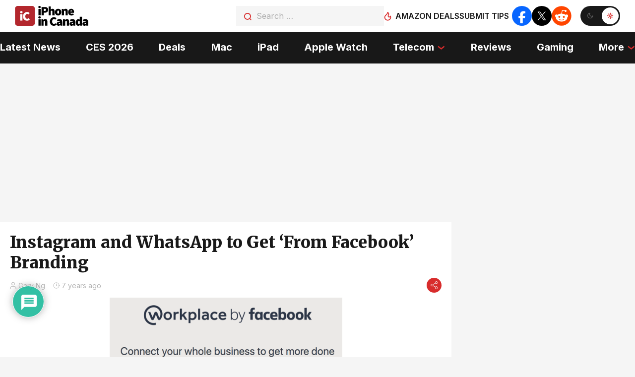

--- FILE ---
content_type: text/html; charset=utf-8
request_url: https://www.google.com/recaptcha/api2/anchor?ar=1&k=6LdL80wsAAAAAPo0wt69-hXY-0GsgDnyilDhylF8&co=aHR0cHM6Ly93d3cuaXBob25laW5jYW5hZGEuY2E6NDQz&hl=en&v=N67nZn4AqZkNcbeMu4prBgzg&theme=light&size=normal&anchor-ms=20000&execute-ms=30000&cb=gtn814o295s2
body_size: 49420
content:
<!DOCTYPE HTML><html dir="ltr" lang="en"><head><meta http-equiv="Content-Type" content="text/html; charset=UTF-8">
<meta http-equiv="X-UA-Compatible" content="IE=edge">
<title>reCAPTCHA</title>
<style type="text/css">
/* cyrillic-ext */
@font-face {
  font-family: 'Roboto';
  font-style: normal;
  font-weight: 400;
  font-stretch: 100%;
  src: url(//fonts.gstatic.com/s/roboto/v48/KFO7CnqEu92Fr1ME7kSn66aGLdTylUAMa3GUBHMdazTgWw.woff2) format('woff2');
  unicode-range: U+0460-052F, U+1C80-1C8A, U+20B4, U+2DE0-2DFF, U+A640-A69F, U+FE2E-FE2F;
}
/* cyrillic */
@font-face {
  font-family: 'Roboto';
  font-style: normal;
  font-weight: 400;
  font-stretch: 100%;
  src: url(//fonts.gstatic.com/s/roboto/v48/KFO7CnqEu92Fr1ME7kSn66aGLdTylUAMa3iUBHMdazTgWw.woff2) format('woff2');
  unicode-range: U+0301, U+0400-045F, U+0490-0491, U+04B0-04B1, U+2116;
}
/* greek-ext */
@font-face {
  font-family: 'Roboto';
  font-style: normal;
  font-weight: 400;
  font-stretch: 100%;
  src: url(//fonts.gstatic.com/s/roboto/v48/KFO7CnqEu92Fr1ME7kSn66aGLdTylUAMa3CUBHMdazTgWw.woff2) format('woff2');
  unicode-range: U+1F00-1FFF;
}
/* greek */
@font-face {
  font-family: 'Roboto';
  font-style: normal;
  font-weight: 400;
  font-stretch: 100%;
  src: url(//fonts.gstatic.com/s/roboto/v48/KFO7CnqEu92Fr1ME7kSn66aGLdTylUAMa3-UBHMdazTgWw.woff2) format('woff2');
  unicode-range: U+0370-0377, U+037A-037F, U+0384-038A, U+038C, U+038E-03A1, U+03A3-03FF;
}
/* math */
@font-face {
  font-family: 'Roboto';
  font-style: normal;
  font-weight: 400;
  font-stretch: 100%;
  src: url(//fonts.gstatic.com/s/roboto/v48/KFO7CnqEu92Fr1ME7kSn66aGLdTylUAMawCUBHMdazTgWw.woff2) format('woff2');
  unicode-range: U+0302-0303, U+0305, U+0307-0308, U+0310, U+0312, U+0315, U+031A, U+0326-0327, U+032C, U+032F-0330, U+0332-0333, U+0338, U+033A, U+0346, U+034D, U+0391-03A1, U+03A3-03A9, U+03B1-03C9, U+03D1, U+03D5-03D6, U+03F0-03F1, U+03F4-03F5, U+2016-2017, U+2034-2038, U+203C, U+2040, U+2043, U+2047, U+2050, U+2057, U+205F, U+2070-2071, U+2074-208E, U+2090-209C, U+20D0-20DC, U+20E1, U+20E5-20EF, U+2100-2112, U+2114-2115, U+2117-2121, U+2123-214F, U+2190, U+2192, U+2194-21AE, U+21B0-21E5, U+21F1-21F2, U+21F4-2211, U+2213-2214, U+2216-22FF, U+2308-230B, U+2310, U+2319, U+231C-2321, U+2336-237A, U+237C, U+2395, U+239B-23B7, U+23D0, U+23DC-23E1, U+2474-2475, U+25AF, U+25B3, U+25B7, U+25BD, U+25C1, U+25CA, U+25CC, U+25FB, U+266D-266F, U+27C0-27FF, U+2900-2AFF, U+2B0E-2B11, U+2B30-2B4C, U+2BFE, U+3030, U+FF5B, U+FF5D, U+1D400-1D7FF, U+1EE00-1EEFF;
}
/* symbols */
@font-face {
  font-family: 'Roboto';
  font-style: normal;
  font-weight: 400;
  font-stretch: 100%;
  src: url(//fonts.gstatic.com/s/roboto/v48/KFO7CnqEu92Fr1ME7kSn66aGLdTylUAMaxKUBHMdazTgWw.woff2) format('woff2');
  unicode-range: U+0001-000C, U+000E-001F, U+007F-009F, U+20DD-20E0, U+20E2-20E4, U+2150-218F, U+2190, U+2192, U+2194-2199, U+21AF, U+21E6-21F0, U+21F3, U+2218-2219, U+2299, U+22C4-22C6, U+2300-243F, U+2440-244A, U+2460-24FF, U+25A0-27BF, U+2800-28FF, U+2921-2922, U+2981, U+29BF, U+29EB, U+2B00-2BFF, U+4DC0-4DFF, U+FFF9-FFFB, U+10140-1018E, U+10190-1019C, U+101A0, U+101D0-101FD, U+102E0-102FB, U+10E60-10E7E, U+1D2C0-1D2D3, U+1D2E0-1D37F, U+1F000-1F0FF, U+1F100-1F1AD, U+1F1E6-1F1FF, U+1F30D-1F30F, U+1F315, U+1F31C, U+1F31E, U+1F320-1F32C, U+1F336, U+1F378, U+1F37D, U+1F382, U+1F393-1F39F, U+1F3A7-1F3A8, U+1F3AC-1F3AF, U+1F3C2, U+1F3C4-1F3C6, U+1F3CA-1F3CE, U+1F3D4-1F3E0, U+1F3ED, U+1F3F1-1F3F3, U+1F3F5-1F3F7, U+1F408, U+1F415, U+1F41F, U+1F426, U+1F43F, U+1F441-1F442, U+1F444, U+1F446-1F449, U+1F44C-1F44E, U+1F453, U+1F46A, U+1F47D, U+1F4A3, U+1F4B0, U+1F4B3, U+1F4B9, U+1F4BB, U+1F4BF, U+1F4C8-1F4CB, U+1F4D6, U+1F4DA, U+1F4DF, U+1F4E3-1F4E6, U+1F4EA-1F4ED, U+1F4F7, U+1F4F9-1F4FB, U+1F4FD-1F4FE, U+1F503, U+1F507-1F50B, U+1F50D, U+1F512-1F513, U+1F53E-1F54A, U+1F54F-1F5FA, U+1F610, U+1F650-1F67F, U+1F687, U+1F68D, U+1F691, U+1F694, U+1F698, U+1F6AD, U+1F6B2, U+1F6B9-1F6BA, U+1F6BC, U+1F6C6-1F6CF, U+1F6D3-1F6D7, U+1F6E0-1F6EA, U+1F6F0-1F6F3, U+1F6F7-1F6FC, U+1F700-1F7FF, U+1F800-1F80B, U+1F810-1F847, U+1F850-1F859, U+1F860-1F887, U+1F890-1F8AD, U+1F8B0-1F8BB, U+1F8C0-1F8C1, U+1F900-1F90B, U+1F93B, U+1F946, U+1F984, U+1F996, U+1F9E9, U+1FA00-1FA6F, U+1FA70-1FA7C, U+1FA80-1FA89, U+1FA8F-1FAC6, U+1FACE-1FADC, U+1FADF-1FAE9, U+1FAF0-1FAF8, U+1FB00-1FBFF;
}
/* vietnamese */
@font-face {
  font-family: 'Roboto';
  font-style: normal;
  font-weight: 400;
  font-stretch: 100%;
  src: url(//fonts.gstatic.com/s/roboto/v48/KFO7CnqEu92Fr1ME7kSn66aGLdTylUAMa3OUBHMdazTgWw.woff2) format('woff2');
  unicode-range: U+0102-0103, U+0110-0111, U+0128-0129, U+0168-0169, U+01A0-01A1, U+01AF-01B0, U+0300-0301, U+0303-0304, U+0308-0309, U+0323, U+0329, U+1EA0-1EF9, U+20AB;
}
/* latin-ext */
@font-face {
  font-family: 'Roboto';
  font-style: normal;
  font-weight: 400;
  font-stretch: 100%;
  src: url(//fonts.gstatic.com/s/roboto/v48/KFO7CnqEu92Fr1ME7kSn66aGLdTylUAMa3KUBHMdazTgWw.woff2) format('woff2');
  unicode-range: U+0100-02BA, U+02BD-02C5, U+02C7-02CC, U+02CE-02D7, U+02DD-02FF, U+0304, U+0308, U+0329, U+1D00-1DBF, U+1E00-1E9F, U+1EF2-1EFF, U+2020, U+20A0-20AB, U+20AD-20C0, U+2113, U+2C60-2C7F, U+A720-A7FF;
}
/* latin */
@font-face {
  font-family: 'Roboto';
  font-style: normal;
  font-weight: 400;
  font-stretch: 100%;
  src: url(//fonts.gstatic.com/s/roboto/v48/KFO7CnqEu92Fr1ME7kSn66aGLdTylUAMa3yUBHMdazQ.woff2) format('woff2');
  unicode-range: U+0000-00FF, U+0131, U+0152-0153, U+02BB-02BC, U+02C6, U+02DA, U+02DC, U+0304, U+0308, U+0329, U+2000-206F, U+20AC, U+2122, U+2191, U+2193, U+2212, U+2215, U+FEFF, U+FFFD;
}
/* cyrillic-ext */
@font-face {
  font-family: 'Roboto';
  font-style: normal;
  font-weight: 500;
  font-stretch: 100%;
  src: url(//fonts.gstatic.com/s/roboto/v48/KFO7CnqEu92Fr1ME7kSn66aGLdTylUAMa3GUBHMdazTgWw.woff2) format('woff2');
  unicode-range: U+0460-052F, U+1C80-1C8A, U+20B4, U+2DE0-2DFF, U+A640-A69F, U+FE2E-FE2F;
}
/* cyrillic */
@font-face {
  font-family: 'Roboto';
  font-style: normal;
  font-weight: 500;
  font-stretch: 100%;
  src: url(//fonts.gstatic.com/s/roboto/v48/KFO7CnqEu92Fr1ME7kSn66aGLdTylUAMa3iUBHMdazTgWw.woff2) format('woff2');
  unicode-range: U+0301, U+0400-045F, U+0490-0491, U+04B0-04B1, U+2116;
}
/* greek-ext */
@font-face {
  font-family: 'Roboto';
  font-style: normal;
  font-weight: 500;
  font-stretch: 100%;
  src: url(//fonts.gstatic.com/s/roboto/v48/KFO7CnqEu92Fr1ME7kSn66aGLdTylUAMa3CUBHMdazTgWw.woff2) format('woff2');
  unicode-range: U+1F00-1FFF;
}
/* greek */
@font-face {
  font-family: 'Roboto';
  font-style: normal;
  font-weight: 500;
  font-stretch: 100%;
  src: url(//fonts.gstatic.com/s/roboto/v48/KFO7CnqEu92Fr1ME7kSn66aGLdTylUAMa3-UBHMdazTgWw.woff2) format('woff2');
  unicode-range: U+0370-0377, U+037A-037F, U+0384-038A, U+038C, U+038E-03A1, U+03A3-03FF;
}
/* math */
@font-face {
  font-family: 'Roboto';
  font-style: normal;
  font-weight: 500;
  font-stretch: 100%;
  src: url(//fonts.gstatic.com/s/roboto/v48/KFO7CnqEu92Fr1ME7kSn66aGLdTylUAMawCUBHMdazTgWw.woff2) format('woff2');
  unicode-range: U+0302-0303, U+0305, U+0307-0308, U+0310, U+0312, U+0315, U+031A, U+0326-0327, U+032C, U+032F-0330, U+0332-0333, U+0338, U+033A, U+0346, U+034D, U+0391-03A1, U+03A3-03A9, U+03B1-03C9, U+03D1, U+03D5-03D6, U+03F0-03F1, U+03F4-03F5, U+2016-2017, U+2034-2038, U+203C, U+2040, U+2043, U+2047, U+2050, U+2057, U+205F, U+2070-2071, U+2074-208E, U+2090-209C, U+20D0-20DC, U+20E1, U+20E5-20EF, U+2100-2112, U+2114-2115, U+2117-2121, U+2123-214F, U+2190, U+2192, U+2194-21AE, U+21B0-21E5, U+21F1-21F2, U+21F4-2211, U+2213-2214, U+2216-22FF, U+2308-230B, U+2310, U+2319, U+231C-2321, U+2336-237A, U+237C, U+2395, U+239B-23B7, U+23D0, U+23DC-23E1, U+2474-2475, U+25AF, U+25B3, U+25B7, U+25BD, U+25C1, U+25CA, U+25CC, U+25FB, U+266D-266F, U+27C0-27FF, U+2900-2AFF, U+2B0E-2B11, U+2B30-2B4C, U+2BFE, U+3030, U+FF5B, U+FF5D, U+1D400-1D7FF, U+1EE00-1EEFF;
}
/* symbols */
@font-face {
  font-family: 'Roboto';
  font-style: normal;
  font-weight: 500;
  font-stretch: 100%;
  src: url(//fonts.gstatic.com/s/roboto/v48/KFO7CnqEu92Fr1ME7kSn66aGLdTylUAMaxKUBHMdazTgWw.woff2) format('woff2');
  unicode-range: U+0001-000C, U+000E-001F, U+007F-009F, U+20DD-20E0, U+20E2-20E4, U+2150-218F, U+2190, U+2192, U+2194-2199, U+21AF, U+21E6-21F0, U+21F3, U+2218-2219, U+2299, U+22C4-22C6, U+2300-243F, U+2440-244A, U+2460-24FF, U+25A0-27BF, U+2800-28FF, U+2921-2922, U+2981, U+29BF, U+29EB, U+2B00-2BFF, U+4DC0-4DFF, U+FFF9-FFFB, U+10140-1018E, U+10190-1019C, U+101A0, U+101D0-101FD, U+102E0-102FB, U+10E60-10E7E, U+1D2C0-1D2D3, U+1D2E0-1D37F, U+1F000-1F0FF, U+1F100-1F1AD, U+1F1E6-1F1FF, U+1F30D-1F30F, U+1F315, U+1F31C, U+1F31E, U+1F320-1F32C, U+1F336, U+1F378, U+1F37D, U+1F382, U+1F393-1F39F, U+1F3A7-1F3A8, U+1F3AC-1F3AF, U+1F3C2, U+1F3C4-1F3C6, U+1F3CA-1F3CE, U+1F3D4-1F3E0, U+1F3ED, U+1F3F1-1F3F3, U+1F3F5-1F3F7, U+1F408, U+1F415, U+1F41F, U+1F426, U+1F43F, U+1F441-1F442, U+1F444, U+1F446-1F449, U+1F44C-1F44E, U+1F453, U+1F46A, U+1F47D, U+1F4A3, U+1F4B0, U+1F4B3, U+1F4B9, U+1F4BB, U+1F4BF, U+1F4C8-1F4CB, U+1F4D6, U+1F4DA, U+1F4DF, U+1F4E3-1F4E6, U+1F4EA-1F4ED, U+1F4F7, U+1F4F9-1F4FB, U+1F4FD-1F4FE, U+1F503, U+1F507-1F50B, U+1F50D, U+1F512-1F513, U+1F53E-1F54A, U+1F54F-1F5FA, U+1F610, U+1F650-1F67F, U+1F687, U+1F68D, U+1F691, U+1F694, U+1F698, U+1F6AD, U+1F6B2, U+1F6B9-1F6BA, U+1F6BC, U+1F6C6-1F6CF, U+1F6D3-1F6D7, U+1F6E0-1F6EA, U+1F6F0-1F6F3, U+1F6F7-1F6FC, U+1F700-1F7FF, U+1F800-1F80B, U+1F810-1F847, U+1F850-1F859, U+1F860-1F887, U+1F890-1F8AD, U+1F8B0-1F8BB, U+1F8C0-1F8C1, U+1F900-1F90B, U+1F93B, U+1F946, U+1F984, U+1F996, U+1F9E9, U+1FA00-1FA6F, U+1FA70-1FA7C, U+1FA80-1FA89, U+1FA8F-1FAC6, U+1FACE-1FADC, U+1FADF-1FAE9, U+1FAF0-1FAF8, U+1FB00-1FBFF;
}
/* vietnamese */
@font-face {
  font-family: 'Roboto';
  font-style: normal;
  font-weight: 500;
  font-stretch: 100%;
  src: url(//fonts.gstatic.com/s/roboto/v48/KFO7CnqEu92Fr1ME7kSn66aGLdTylUAMa3OUBHMdazTgWw.woff2) format('woff2');
  unicode-range: U+0102-0103, U+0110-0111, U+0128-0129, U+0168-0169, U+01A0-01A1, U+01AF-01B0, U+0300-0301, U+0303-0304, U+0308-0309, U+0323, U+0329, U+1EA0-1EF9, U+20AB;
}
/* latin-ext */
@font-face {
  font-family: 'Roboto';
  font-style: normal;
  font-weight: 500;
  font-stretch: 100%;
  src: url(//fonts.gstatic.com/s/roboto/v48/KFO7CnqEu92Fr1ME7kSn66aGLdTylUAMa3KUBHMdazTgWw.woff2) format('woff2');
  unicode-range: U+0100-02BA, U+02BD-02C5, U+02C7-02CC, U+02CE-02D7, U+02DD-02FF, U+0304, U+0308, U+0329, U+1D00-1DBF, U+1E00-1E9F, U+1EF2-1EFF, U+2020, U+20A0-20AB, U+20AD-20C0, U+2113, U+2C60-2C7F, U+A720-A7FF;
}
/* latin */
@font-face {
  font-family: 'Roboto';
  font-style: normal;
  font-weight: 500;
  font-stretch: 100%;
  src: url(//fonts.gstatic.com/s/roboto/v48/KFO7CnqEu92Fr1ME7kSn66aGLdTylUAMa3yUBHMdazQ.woff2) format('woff2');
  unicode-range: U+0000-00FF, U+0131, U+0152-0153, U+02BB-02BC, U+02C6, U+02DA, U+02DC, U+0304, U+0308, U+0329, U+2000-206F, U+20AC, U+2122, U+2191, U+2193, U+2212, U+2215, U+FEFF, U+FFFD;
}
/* cyrillic-ext */
@font-face {
  font-family: 'Roboto';
  font-style: normal;
  font-weight: 900;
  font-stretch: 100%;
  src: url(//fonts.gstatic.com/s/roboto/v48/KFO7CnqEu92Fr1ME7kSn66aGLdTylUAMa3GUBHMdazTgWw.woff2) format('woff2');
  unicode-range: U+0460-052F, U+1C80-1C8A, U+20B4, U+2DE0-2DFF, U+A640-A69F, U+FE2E-FE2F;
}
/* cyrillic */
@font-face {
  font-family: 'Roboto';
  font-style: normal;
  font-weight: 900;
  font-stretch: 100%;
  src: url(//fonts.gstatic.com/s/roboto/v48/KFO7CnqEu92Fr1ME7kSn66aGLdTylUAMa3iUBHMdazTgWw.woff2) format('woff2');
  unicode-range: U+0301, U+0400-045F, U+0490-0491, U+04B0-04B1, U+2116;
}
/* greek-ext */
@font-face {
  font-family: 'Roboto';
  font-style: normal;
  font-weight: 900;
  font-stretch: 100%;
  src: url(//fonts.gstatic.com/s/roboto/v48/KFO7CnqEu92Fr1ME7kSn66aGLdTylUAMa3CUBHMdazTgWw.woff2) format('woff2');
  unicode-range: U+1F00-1FFF;
}
/* greek */
@font-face {
  font-family: 'Roboto';
  font-style: normal;
  font-weight: 900;
  font-stretch: 100%;
  src: url(//fonts.gstatic.com/s/roboto/v48/KFO7CnqEu92Fr1ME7kSn66aGLdTylUAMa3-UBHMdazTgWw.woff2) format('woff2');
  unicode-range: U+0370-0377, U+037A-037F, U+0384-038A, U+038C, U+038E-03A1, U+03A3-03FF;
}
/* math */
@font-face {
  font-family: 'Roboto';
  font-style: normal;
  font-weight: 900;
  font-stretch: 100%;
  src: url(//fonts.gstatic.com/s/roboto/v48/KFO7CnqEu92Fr1ME7kSn66aGLdTylUAMawCUBHMdazTgWw.woff2) format('woff2');
  unicode-range: U+0302-0303, U+0305, U+0307-0308, U+0310, U+0312, U+0315, U+031A, U+0326-0327, U+032C, U+032F-0330, U+0332-0333, U+0338, U+033A, U+0346, U+034D, U+0391-03A1, U+03A3-03A9, U+03B1-03C9, U+03D1, U+03D5-03D6, U+03F0-03F1, U+03F4-03F5, U+2016-2017, U+2034-2038, U+203C, U+2040, U+2043, U+2047, U+2050, U+2057, U+205F, U+2070-2071, U+2074-208E, U+2090-209C, U+20D0-20DC, U+20E1, U+20E5-20EF, U+2100-2112, U+2114-2115, U+2117-2121, U+2123-214F, U+2190, U+2192, U+2194-21AE, U+21B0-21E5, U+21F1-21F2, U+21F4-2211, U+2213-2214, U+2216-22FF, U+2308-230B, U+2310, U+2319, U+231C-2321, U+2336-237A, U+237C, U+2395, U+239B-23B7, U+23D0, U+23DC-23E1, U+2474-2475, U+25AF, U+25B3, U+25B7, U+25BD, U+25C1, U+25CA, U+25CC, U+25FB, U+266D-266F, U+27C0-27FF, U+2900-2AFF, U+2B0E-2B11, U+2B30-2B4C, U+2BFE, U+3030, U+FF5B, U+FF5D, U+1D400-1D7FF, U+1EE00-1EEFF;
}
/* symbols */
@font-face {
  font-family: 'Roboto';
  font-style: normal;
  font-weight: 900;
  font-stretch: 100%;
  src: url(//fonts.gstatic.com/s/roboto/v48/KFO7CnqEu92Fr1ME7kSn66aGLdTylUAMaxKUBHMdazTgWw.woff2) format('woff2');
  unicode-range: U+0001-000C, U+000E-001F, U+007F-009F, U+20DD-20E0, U+20E2-20E4, U+2150-218F, U+2190, U+2192, U+2194-2199, U+21AF, U+21E6-21F0, U+21F3, U+2218-2219, U+2299, U+22C4-22C6, U+2300-243F, U+2440-244A, U+2460-24FF, U+25A0-27BF, U+2800-28FF, U+2921-2922, U+2981, U+29BF, U+29EB, U+2B00-2BFF, U+4DC0-4DFF, U+FFF9-FFFB, U+10140-1018E, U+10190-1019C, U+101A0, U+101D0-101FD, U+102E0-102FB, U+10E60-10E7E, U+1D2C0-1D2D3, U+1D2E0-1D37F, U+1F000-1F0FF, U+1F100-1F1AD, U+1F1E6-1F1FF, U+1F30D-1F30F, U+1F315, U+1F31C, U+1F31E, U+1F320-1F32C, U+1F336, U+1F378, U+1F37D, U+1F382, U+1F393-1F39F, U+1F3A7-1F3A8, U+1F3AC-1F3AF, U+1F3C2, U+1F3C4-1F3C6, U+1F3CA-1F3CE, U+1F3D4-1F3E0, U+1F3ED, U+1F3F1-1F3F3, U+1F3F5-1F3F7, U+1F408, U+1F415, U+1F41F, U+1F426, U+1F43F, U+1F441-1F442, U+1F444, U+1F446-1F449, U+1F44C-1F44E, U+1F453, U+1F46A, U+1F47D, U+1F4A3, U+1F4B0, U+1F4B3, U+1F4B9, U+1F4BB, U+1F4BF, U+1F4C8-1F4CB, U+1F4D6, U+1F4DA, U+1F4DF, U+1F4E3-1F4E6, U+1F4EA-1F4ED, U+1F4F7, U+1F4F9-1F4FB, U+1F4FD-1F4FE, U+1F503, U+1F507-1F50B, U+1F50D, U+1F512-1F513, U+1F53E-1F54A, U+1F54F-1F5FA, U+1F610, U+1F650-1F67F, U+1F687, U+1F68D, U+1F691, U+1F694, U+1F698, U+1F6AD, U+1F6B2, U+1F6B9-1F6BA, U+1F6BC, U+1F6C6-1F6CF, U+1F6D3-1F6D7, U+1F6E0-1F6EA, U+1F6F0-1F6F3, U+1F6F7-1F6FC, U+1F700-1F7FF, U+1F800-1F80B, U+1F810-1F847, U+1F850-1F859, U+1F860-1F887, U+1F890-1F8AD, U+1F8B0-1F8BB, U+1F8C0-1F8C1, U+1F900-1F90B, U+1F93B, U+1F946, U+1F984, U+1F996, U+1F9E9, U+1FA00-1FA6F, U+1FA70-1FA7C, U+1FA80-1FA89, U+1FA8F-1FAC6, U+1FACE-1FADC, U+1FADF-1FAE9, U+1FAF0-1FAF8, U+1FB00-1FBFF;
}
/* vietnamese */
@font-face {
  font-family: 'Roboto';
  font-style: normal;
  font-weight: 900;
  font-stretch: 100%;
  src: url(//fonts.gstatic.com/s/roboto/v48/KFO7CnqEu92Fr1ME7kSn66aGLdTylUAMa3OUBHMdazTgWw.woff2) format('woff2');
  unicode-range: U+0102-0103, U+0110-0111, U+0128-0129, U+0168-0169, U+01A0-01A1, U+01AF-01B0, U+0300-0301, U+0303-0304, U+0308-0309, U+0323, U+0329, U+1EA0-1EF9, U+20AB;
}
/* latin-ext */
@font-face {
  font-family: 'Roboto';
  font-style: normal;
  font-weight: 900;
  font-stretch: 100%;
  src: url(//fonts.gstatic.com/s/roboto/v48/KFO7CnqEu92Fr1ME7kSn66aGLdTylUAMa3KUBHMdazTgWw.woff2) format('woff2');
  unicode-range: U+0100-02BA, U+02BD-02C5, U+02C7-02CC, U+02CE-02D7, U+02DD-02FF, U+0304, U+0308, U+0329, U+1D00-1DBF, U+1E00-1E9F, U+1EF2-1EFF, U+2020, U+20A0-20AB, U+20AD-20C0, U+2113, U+2C60-2C7F, U+A720-A7FF;
}
/* latin */
@font-face {
  font-family: 'Roboto';
  font-style: normal;
  font-weight: 900;
  font-stretch: 100%;
  src: url(//fonts.gstatic.com/s/roboto/v48/KFO7CnqEu92Fr1ME7kSn66aGLdTylUAMa3yUBHMdazQ.woff2) format('woff2');
  unicode-range: U+0000-00FF, U+0131, U+0152-0153, U+02BB-02BC, U+02C6, U+02DA, U+02DC, U+0304, U+0308, U+0329, U+2000-206F, U+20AC, U+2122, U+2191, U+2193, U+2212, U+2215, U+FEFF, U+FFFD;
}

</style>
<link rel="stylesheet" type="text/css" href="https://www.gstatic.com/recaptcha/releases/N67nZn4AqZkNcbeMu4prBgzg/styles__ltr.css">
<script nonce="T4Ms2w93ntmN2xe3ZYUTvA" type="text/javascript">window['__recaptcha_api'] = 'https://www.google.com/recaptcha/api2/';</script>
<script type="text/javascript" src="https://www.gstatic.com/recaptcha/releases/N67nZn4AqZkNcbeMu4prBgzg/recaptcha__en.js" nonce="T4Ms2w93ntmN2xe3ZYUTvA">
      
    </script></head>
<body><div id="rc-anchor-alert" class="rc-anchor-alert"></div>
<input type="hidden" id="recaptcha-token" value="[base64]">
<script type="text/javascript" nonce="T4Ms2w93ntmN2xe3ZYUTvA">
      recaptcha.anchor.Main.init("[\x22ainput\x22,[\x22bgdata\x22,\x22\x22,\[base64]/[base64]/[base64]/bmV3IHJbeF0oY1swXSk6RT09Mj9uZXcgclt4XShjWzBdLGNbMV0pOkU9PTM/bmV3IHJbeF0oY1swXSxjWzFdLGNbMl0pOkU9PTQ/[base64]/[base64]/[base64]/[base64]/[base64]/[base64]/[base64]/[base64]\x22,\[base64]\\u003d\\u003d\x22,\x22E8K0Z8Kjw4MRbcOmw7nDp8OCw7xvcsKqw4XDvCx4TMK8wq7Cil7Co8KeSXNEQ8OBIsKcw69rCsKzwoQzUUsGw6sjwqM1w5/ChSPDiMKHOEcmwpUTw5Y7wpgRw5RLJsKke8KgVcORwqgaw4o3wrvDqn96wodfw6nCuB/CuCYLaBV+w4tXIMKVwrDCscOkwo7DrsK1w4Enwoxhw4xuw4EDw6bCkFTCosKuNsK+XHd/e8KMwqJ/T8OtFhpWWsOMcQvCqTgUwq90XsK9JFnClTfCosKBD8O/w6/DlWjDqiHDlgNnOsO9w4jCnUlqfEPCkMKgDMK7w68Nw4Fhw7HCocK0DnQhJ3l6OsKyRsOSBsOSV8OydQl/[base64]/wpTCoEUAw6t6W8OSwpw6woo0WQZlwpYdCzMfAwnCsMO1w5AVw6/CjlRsPMK6acK5wrlVDifCkyYMw4o7BcOnwpJHBE/DtcOPwoEudForwrvClmwpB1otwqBqW8K3S8OcOVZFSMOYDTzDjH/CiyckOCRFW8OHw5bCtUdjw6Y4CnQqwr13XWvCvAXCvsOkdFFkUsOQDcO8wpMiwqbChsKUZGBWw4LCnFxXwrkdKMOnZgwwTyI6UcKkw6/DhcO3wqDClMO6w4d/wopCRCrDqsKDZWvCuy5PwrdfbcKNwpPCgcKbw5LDqcOyw5AiwqwBw6nDiMKkKcK8wpbDinh6REjCqsOew4RRw5cmwpotwpvCqDEfegRNDVJTSsODD8OYW8KYwr/Cr8KHZcOmw4hMwoB5w604FRXCqhwUaxvCgDTCs8KTw7bCkGNXUsOAw53Ci8KcfcOpw7XCqnJMw6DCi2QXw5xpDMKNFUrClGtWTMOAMMKJCsK8w6MvwossWsO8w6/CusO6VlbDuMKTw4bClsKcw5NHwqMvR00bwp/DnHgJB8K7RcKffMOcwr4idQPCundSHmFwwojCrcKqw5lDdsK9FDBIBggScMObXSMaFMOwesOSElUyT8KFw6zCuMOSwr/[base64]/w4PDhMK8G1wNEsOOM8K8b8OVwrpQw4oFdgrDn3EFfsKIwokVw4DDjw7CkTrDgSzCisOjwpfCvMOVTyocbMOjw6DDnsOZwoHClcOlA3vCjm/DtMOZQ8Kuw7JVwoTCm8Okwq58w5gOYQoCwqbCpMOmO8O+w7VYwqDDvFHCsj/CoMOOw5TDpcO7VcKlwp0YwqjDpMO5w5JYwqnDkB7DlAjDgEc+wpHCrVnCmBNqeMKDZMOzw6NMw7bDtMOPZsKEJGciXMORw6zDqcOvw7zDt8KDw47CpMOsOMKOdj/Cl0XDusOzwq3CssO8w5XChMOXU8O/[base64]/CkcKXA8KELMOTWsKEwqzCilzDlMOiw69Pw4YtwrnCjCvDpBMeG8Oiw5/CkMKVw487XsO9wrzCq8K1ag7DoxrCqADDj25SbWPDpcKYwpZzDT3DiX9vaVYsw5I1w73CtTMoXsOrwqYnScKeS2Uew70SN8Kfw6cNw6xmMlIdacOMwr0ccWLDgsOlEcK1w4IlVMOFw5VTVXrDkgDCiRnDr1fCgGFMwrEfWcOtw4Qhw6Q6Nk3Ct8OPIcKqw4/DqQTDuiV0w5nDuk7DlXTCnMOXw4PCgxY8UF3DucOpwr1WwqhQJ8K0CmDCvcKowoHDqDAsDlvDisOOw4hfKlrCl8Oiwq91w6bDhMO7W0JXbsKRw7FVwpjDo8O0AsKKw5PCgcK7w6VuZ1JEwrbCui7CqcK4wqLCjcK0HsOowofCiChMw6bCpVAOwrnCuFAXwoMowq/Dvk8awp83w6fCjsOrRhPDgmjCuAfCsS0Uw5jDlGHDnTbDgG/CgsKew6nCjkkTXMOlwp/DqBhgwpDDqiPCpD3DhcK+TMKVQVrCqMO1w4fDhUzDnwclwrZXwpjDhsKRMMKtd8O7TMOtwo9ww79PwoMRwpUcw6nDu27DvcKawoHDk8Klw7fDv8O+w79dDBPDikEpw648P8OwwqJDfMOfWhF9wpUswoZVwonDjV/DgiPDuXLDkUMhdwxZNMKyUDDCk8OJwrVUFsO5OsOTw4TCmGzCs8OId8Oaw7krwrQXMTBRw6FlwqUXP8OfWcOEfWJewqrDl8O9wqXCksOBL8O3w7jDkcO+dcKBAkzCoAzDvQvCgEvDj8OnwoDDpsOww4/[base64]/CgGPDjm7DpE8Iw4JLTcOYPl/[base64]/CqHRvw5DDvjktO0Amw6ptw73Dn8OPNcKYw7/CkcKVI8KmBMKgwr1fw5LCrGYHwphPwqk0FsOLw53DhMK6W3DCi8O1wq1SF8OSwr7DlMK/CsOSwqpmNwvDrVs6w7nCoSHDs8OeZsOcdzBjw73CoGc8w7B5DMKzbUvDj8O4wqArwonCpsOHZ8O1w7pHacK5BMKsw4ovwp8Bw6HCo8OJw7p9w4DCi8Oawo3CmMOcRsOkw4APElkTDMO6akfCnT/Cv3bDtMKWQ3wXwoRGw7MOw5PCiwtCw6rDpcKpwqkkK8OOwrHDpAAdwpt5U0DCgH9fwoZLFBtbWTTDgXtEPnR9w4lPw4h0w7/CjMOmw47DuWDDogdew4fClk5EfDfCgMO5Vxoiw7Zlcj3CvMO8woDDlGXDmMKZwo1Bw7rDt8O2TsOUw4IAw4LCqsO6WsK+UsKxw7/Ck0DCq8OoTMO0w6FUw4FFOMKUw7ocw74Hw6jDnUrDmkTDrBpOQcKmCMKqJ8KPw64lGnRMCcKzbG7ClR5mI8Kbwqc9CjYzw6/[base64]/CtnTDncKwH8KZw6jDnsObAcK+QcKxNT4Pw6x1wrDCtCVWbMO4woUawrnCt8KQOgXDicOLwpd+HXvCmhFIwqnDh3DDqcO6IcOibMOAdsKdOwzCgmR+T8O0N8OfwovCnkFNF8Kew6NoBF/[base64]/[base64]/EwwiZMKgEVxSaCbDhMKmwqgmwrckBQjDosOYYcO4JMKgw7jDhcKeDQxKw5PCtBd6wrhtKMKqdMKAwo/Dv33Cm8KsWcK5wq9ibw7DpMObw5hFwpI4wr/ClMO9dcKbVg9ARMKhw4nCusOYwqkcKMO2w6XCisO0R19DW8KBw6AbwrgoacOlw7E7w6EzQ8Oow50ZwoFLFsOGw6UTwoDDqGrDnXTCuMKNw6Qkw6fDoRzDtHxIY8KMw5Z/woXCpcKUw5nChGPDjsKvw4R4RhHCgsOpw6LCjXHDtsOgwrHDpx3ClcKrVMOffGAYHkTCgVzCrMOGRcKnfsK2WGNTUjhaw4wxw7vCi8K2bMOyL8KmwrtPfX0owo1UMmLClQsGe0LCrzjCi8Kswr7Dq8Ogw6t3AWDDqMKmwrPDg2YDwqcXAMKiw4fDkD/[base64]/CusKeX8OnwqTDuEBZGwrCucOXw6PCvcK0HQRXfx8WbMKrwpTCnsKnw73DgW3DsTHDmMK8w7rDv0hFasKeScO+Zn57dcOBw7skwqY5EXzDp8OHFQ8QC8OlwpvCly48w7FRVyIYQlXCmlrCosKdw5vDkcO0FiPDnMKKw6/CmcK8NiQZCkfCucKWd3/CiC0pwpVlw5FeEU7DmMOOwppQBk9KBcKlwoJYKMKzw6AoETVLLSbDs2EGY8O4wqVZwoTDumfCisOdw4RPbcKlYUt4LVcAwpPDo8OLa8K7w4/[base64]/wpoFw4fCi2XCkFlMMcO9woTDoMK4w6TDlMK/[base64]/CulTDuMOMOsKbw7hdw7XDrsO+wrrCnTIQw6B7w53DtcOnKcKIwqLCr8K5bMOpGBRzw4hfwo8dwpHDpzTCicOeKjA+w4TDrMKIcBA1w6DChMO/w54OwpHDrcO3w4LDgVl6dErCsjAOwo/[base64]/[base64]/DicK/BnjDrsOHwpkMNMKtWMOMSHHDlWMRwoTDigLCnsK3w7HDgMKKEWtGwph3w540E8KcIcOgwqnDumFPw5vDkDVXw7zDo1zCgHs+wokbR8OPTsK8wowlNy/[base64]/DuR1uUQDDqsOYRcOfw4dkTcKgw7TDscK6McKXU8OYwqgbw41Cw7gcwojCv0zCuFcXQMKWw6B5w7APMVVDwqADwqrDrMKQw5zDk118ZMKpw6/CjEJIwr/DlsOxbsOxQk3CqTPCjSLCq8KFDnzDu8Ozb8OEw4xfDgszaC/CuMOubAvDv0IWLAleDRbCgTHDusKxMMOWCsKrX13DkjfCojnDgRFvwqcsYcOuZMOJw7bCvkcRVVDCgsK0EAkDw7BIwogNw5kQQiQEwrIHEUXCpDLCrF9ewpPCucKWwoQWw5TDhMOBSW0fesKZasOewqF/T8O/w7hTC2Vmw4HCizQia8OZXMKZBcOHwpsvXMKvw4zCrC4rGBdKCMKmG8K1w5RTKFHDrw8TJcK9w6DDuH/Cimd5wonDkVvCsMKFw67DrDYRUn9tOMOzwo01CcKqwoLDu8O5wpnDvTsMw5Nzfn5IGcOBw7fCn3A/X8Ouwr7ChHJNMUHCuTg6VMOZPMK5UDrDh8OgdsKhwpwAwoHDmDPDlhUCPgQdDnPDpcO8MR/DusKkKMKMNHlnBMKGw5RDa8K4w4h2w7XCuB3Cp8OCNEbChkbCrF7DlcKNwoRsS8KRw7zDqsOSOMKDworDq8OGw7Z8wovDo8K3ZycuwpHCiHI6fBLCusOIZsOyDxRXWcKKMsOhe1JuwpgGWzvDjg7Dl3XDnsKkIMOUFMKlw41mdG1Iw79BNMKwcg0/SRvCqcOTw4d1OWdnwqdmwpjDsh/DrMK6w7bDjE8ZJxt8T0sRwpdjwqNDwpgeH8ONB8ORXMOqAGA8YnzCulg4J8OiHDxzwq7ChzE1wrTDrHjDqFrDgcKow6TCj8ODAcKUEMKpOyjDpHLCt8K5wrHDisK/OSXCh8OZZsKAwqvCshTDg8K9FsKVE3tzcCY0BcKFw6/ClgvCv8OUIsO/w4fCjQbCkMKJwpUrw4Z0w5tMCsOSLmbDlMOwwqDCqcKcwqtAw5l4eUDCjHMHG8OOw6zCsXvDncOFecO0UMKPw5Jgw5LDnwbDi0ljV8K0Y8OmCUVfLcKuYcOUwrc1FcOVUFLDnMK9w77Cp8KWY3TCvRMoZMOcI0nCjcKQwpQew5Y+BjM/H8KyOsK0w7rDusOiw6PCj8O2w7/CoHrDpcKQw5VwJ23CvmHCusKjcsO2w67DoixEwq/DgW4WwrjDi3XDry0OA8Oiwqouw5lWw5HCl8Oww5DCpnglIjnDksK9OV92ZsOYwrR/NzLCnMOJw6/DsRNLw4Fve1ctw4Ebw6DCocOTwrkuw5HCksOiwoRAwpV4w45JI2fDgE5iIj1cw5EteF92HsKXw6jDu0pVa3M1wo7CmsKYNS8WBEQlwovDmMKlw4bCpsObwokMw4HCksOPwr9XJcKjw4/DvMOGwrHCoG9Vw77CtsK4YcOZEcKSw7fDu8O/UcK0QXYnGw/[base64]/ClXHCrgTDuMOfw7NXCsKIw7PDszMMJ8OSw55Ww713f8KyVMKww5d/ayEswqkpwrokGDJiw7kkw6B2wo4Gw7QKLBkqSQ1kw4wNKB5ifMOTRWjCg3RSGxEHw7Eee8OmWnXDhlnDglpOWGHDjMKOwo08M1TCrV3CiHTDkMO8ZMOrTcOew5hzOcKYYsKFw78vwr3CklJ+wqwzR8ObwoLDvMOqRcO0W8OIZRPCv8KjRMOywpR6w5VKMVgfecK/worCqn3DvDjDkU/CjMOdwqpxwrUqwoHCrmVUNFxzw5IUdHLCizwFCinCtgvDqEQbAgQbVAzCmcOkH8KcfcOLw6DDrzjDucKaQ8O0w694JsOeagvCj8KsGTh4FcOnUUrDgMOWej/ClcKZw7HDj8OwHcKab8K1ZlA7RxzDncO2GgHCsMOCw5HDm8KnAn3DuhZIDcOJAFHCmsO8w5wgCcK7wrNlA8KtM8Kew5XDuMKVwoDCosOxw4Z9csKkwqs/DQQIwoXCpMO1FT5gciJHwotcwrpJWcKqcsK5w51fBMKZwosZw6B8wpTCnkQAw7dIw4YJe1oSwrXDqmQdT8OZw5ZPw4Azw5V/[base64]/[base64]/DsR3DnGrDmcKzCBF6wrrDpsOLwrjCtljChcKaC8KVw798wrVfb3IjJsKUw6/DmsOqwpzCtMKiJcKFbRLCjCtgwr3CtcO9M8KowpRKw51ZJMOtw5N8XSfCh8OywqFyaMKaERvCm8ORTioIdGACT2XCuEYhM0XCqMKoCk1zPcOPTcKPw5/CpHPDhMKQw6gfw5PCgBzCusOyS27CiMObXsKUDXDDumbDnERiwqZzwohAwpLCl1XDr8KnViTCmcOoGxPDvifDiUgSw5zDgyccw583wqvCvUY3woQDcsKtGMKuw5jDlScsw4zCnsKBUMOwwpt5w4Anw5zCrz00YFvCuT3DrcKmw4jCjgHDoXQeNF85LcOxwrY3wo/[base64]/wrnChyvDryllw77CgR/DqsKCw5o0ZsKzwq/DqmfCkW3Dr8KNwqVufx8Cw7UtwqgPb8OtCsKKwqHDsSbDkmPCssKwFxdmTMK/wrHCr8O2wqbDgMOxJStHVQDDkxrDgcK9Qy4CfMK1W8OAw5/DhsKML8Kew7VWZ8KTwrx1JMOKw7nClip4w47DgMKHdMO5w7MQw5F6w4vCscOVScK1wq5cw4zDlMOwIlHDqHNWw4bCs8OxSjjCgB7CgcKcSMOMAxDDncOTMMKCM1cSw7MYTMKPKGB/wpc5TRQ+wpsYwqJAKcKPJcOHwoBMYHjDpAXCnhUGw7jDi8K3wpgMUcKjw4/DjCDDvSzCjFYGE8Ovw5fDvgHCpcOHO8K+FsKsw7I+wq1uI2VGa3jDgsOGOCDDq8OJwozCuMOJO24iTsKbw5s9wo/CnmJXYwtvwrgsw4c+OHJidcO8w7s0elXCpH3CmzUwwrbDlMO6w4EWwqjDuxQMw6rCo8K+eMOSC3p/fHMrw77DmzjDnWtJcwrDoMOhEsONw4gKw58ENcK6wqjCjAbCkjUjwpEfWcOjZ8KYw5LCpGlCwp9bd1TDnsKswqrDrU3DqsK3wptWw6MKJFDCkk0EVV7CuF/CkcK8IMOtBsKzwpLDusO8wrdQEMKfwodeQ0jDvsKoFl3CozNuMVzDsMOyw6LDhsO2wrNbwrDCscKNw7lxw6l1w4Qdw43CkghLw7kQw40UwrQzacKoasKtNcKkwpIfBMKnwrNdacOuw4M4wqZlwr8Uw5XCssOCBcOmw4/CrzoUwr9Sw70UQABWw4nDkcK6wpTDpATCn8OZJ8KCw6EcdsODwqZbY2zClMOlwqXCvgbCuMKkMsKOw7bDhEPCl8Kdw7w/wr/DvwRhaCcgX8Olwqk0wqLCscKedsOvwqzCj8KYwrvCusOlFSdkHMKjE8KxN0IUL1rCrSNlwoM8f2/Dt8O2OsORU8KIwpkHwq/[base64]/DugN+w4HCi2rCv8O1w6w8wonCoTlmf8KtNsKww4zCjMOvdg3CmC15w6bCusOswoNCw5nDqzPDjcOzAm04BDcsTiUidcKww63CmHx+NcKiw7UdXcKqam3DssOOwoTCi8KWwqoCRCEiIU5sWR5PC8Omw5wiVxzCqcOeVsOHw6ApbQnCjgfCj23DgcKvwo/ChlJvQklZw5lkGyXDkgtYwoAvGsOyw4fDoFPCn8OtwqtDwpzClcKIVsKwQ3LCiMO2w7XDv8OvdsOYw53DgsKow7cLwpIAwplXwpLCmcO6w582wpnDl8K6wo3CpyBURcOZfMOWHF/ChTdRw4PDvz52w7HDpTQzwpEcw5fDrA3CvzhyMcK4woxXKsO0CMKdNMKrwrJxw4PCmh7DvMKaCk5hF2/DrhjCrSw3w7dnFsOgR0BrdMKvwq/CqnoDwpNGwrvDgwdOw6TCrnFKcUDDgcObwoJnRMOQwp/DnsOIwp56A27DhV87JnQ+J8O9Dm5YVmPCrMOBeDp3YXJ0w5vCoMKtwoDCgsO6dl8bJMK2wr4PwrQ8w43DvsKMOT7Duz5of8OvWDTDicKHfR7Cv8O+fcKrw51ww4HDk0jCgQzCqhjCoyXDgnrDvcKuEz4Mw49sw5MGE8K4ZMK/Pwt4ET7CojnDpDnDgCvDokXDrsKHwoVIwqXChsKOHF7DiC/CiMKCCXLClkrDmsKYw5s6T8KwME87w53CrXnCiRLDosOxUsO8wqjDojgYQWHDgi7DiyXCiSwKWi/[base64]/acKhw5FZwpLCpMKdKVDCkcOTXyQjw4cNw5pAYQHCmcO5FmXDnCgVJjIXXi5NwoxwajrDrlfDmcKSFCRLEcKzMMKmw6V4fCbCk3PCpl4qw68iFXTCgsOew57Dmm/[base64]/KcOieXrDkMOYVhEWw4fDs0XClsKSHcO9L8Omwp7CjHw3ZypJw7BoGsKbw48gD8OZwp/[base64]/DsinDhsOdDsK5XU5jwpzDucK1Wl8twpExT8Kxw6rCggHDvMKXbgbCq8Kzw7DDscODw71jwqnCpMKfDjIzw5vDiHLCkl/DuHg9SDQFfQA2w7jChcOAwo4rw4fDqcKSVl/DqMKxRxLCm0rDih7DuTlYw50wwrHCqiopwpnCiEEUZE/CpjdLTk/DnEIRw4bDs8KUTcO9wq/[base64]/Q8ONwqXDiMOiPMOPbQt6KGkZdCbCgsOgQcOHN8O3w7M2T8OtBsOzZMKMCcKrwqzCkg3DjTkpQQrCh8KmVXTDqsO3w5jCnsOxXzXChMOZSTcNQEHCvVptw7TCm8KWR8OiW8O0w6XDoS3CgE5/wrrDhsKmcmnCv10/BgDCsXxQFxp3aU7CtVBTwpAgwo8odStiwrxuM8K8Y8OQEMOawqjCiMK0wqDCoT7ChTNuw4Znw7MAIijCm0rChUcEOMOXw48CcnzClMOcR8KzcsKPXMKSO8O4w5vDok/CrlXDt2RtAcKKQ8OGOcOKw7pHOQVfw65YexYcT8OjQh4KIsKibV0rw5zCqD8kND1iMcKlwpsyDFrCmcOpBMO0wr7DsFcmU8ONw5oTc8O9NDZ0wp5QThPDm8KSS8K9wqvDkHrDkwk/w4lwZcKfwp7CrkF/X8OpwqZpD8OKwrx+w4vDgMKEUwHCpcKlAmfDlSwbw4M4U8KXaMOZDcKzwqoZw4nDtwhjw4YSw6kmw4Qnwq5rdsKcOXF4wqFawqZ0EwbCkMOtwrLCoz0DwqBgf8O/[base64]/CqcOXLMOjwqzDvjo6w4sGQ8OgcnXCsDtzw48CC0Ryw5LCgk1wXMKPLMO7TMKxE8KpZkTDrCTDusOOB8KCGVbCnFzDnMOqE8O7w70JesKeZcOOw6rClMOgw4oxfsOOwqDCvh7CncO+wrzDpsOpOFEoPR/[base64]/CiMKvw5wdwrPClh7DlsOLwqwyLxDCusOGUnTDngQ6V0LCr8OsGsK9Q8K+w6h7AsOHw591R3JyJTXCpF4oHTZVw71HYg8QUxl3EH5mw5gfw7ADwqAPwqjCmBcgw5A/w4NTRsKLw7E4DMOIdcOvwo1sw7VIOExJwoEzPcKSw5g5w6PDmFM9wr5QXcKmT21GwoHCuMOrU8OewrkTLwQcCMKJKmLDohd6wrnDtMO4akbCgiHDpMOlKsOoC8K+RMOYw5vCmgsKw7gFwofDpC3CmsO9OsK1wqLDh8O6woEqwp9Twp42DTbCucKEBsKACsOtan/Dm3nDg8KRw5LCrGURwpJ9wo/DhcO5wrRSwrTCosOGdcK7WsKtFcKUUVXDuXJiwqzDiVxcXDnCusOmBXp3PMOdDMKpw6l1eUzCjsKcD8OTL2vDrUbDlMKLw4zCpzt3wrkaw4JGw5PCvHDCj8K9M00iwoYZw7/DjsOHwrDDksK7wp5Xw7PDisKPwpDCkMKxwrnDu0LCrER/eC9iwo/CgMOew7cGE1E4GEXCnyMDYMKRw549w4PDrMKBw4/Dp8Ogw4I5w5UdIMOGwpcUw6d/P8KuwrzCmn7Cm8O6w63DtcOcLsKWL8OzwoVnfcKUVMOxDGPCscK3wrbDuj7Cr8ONwoUTwrTDvsOIwoLCoikowovDocOZR8KGR8O/FMOLHMO6w6lqwpnCnsKew7DCrcOGw4TCmcOSb8Krw6A5w5ZWPsK0w6gjwqzClhgnawUVwrp/wrl1SCUoXsOewrrCgsK5w6jCrXLDnA4YHMOHZ8OwZcOYw5DChMOzfRbDjW16HRPDlsOpPcOaeWMZXMKtARLDs8OmBsO6wpbChsO1P8KKwrDCum/DtgnCnn3CisOrw47DvsK4NUQSI1ERHxLCtMKdw6DClMOXw7vDhsORaMOqNWhzK0sYwqogUcOlJDLDl8K/wrpww4rCkV8fwr/ClMKwwozCjC7Dn8O/[base64]/DsMOrw6YQN8K/w4Agw4gJaxpMbMOAHUfCpQnCq8O/GMOZBALCk8OQwohNwq49wrPDt8OqwrHDiSgdwokCwpM+VMKDO8OfexghCcKMw53CoQhxWnzDhsK7LhIkBcKFVBo/w6tbWQTDoMKJM8KbeifDoFXCklMdEcO7wpwZZAAJOgHDkcOnBFTCisOXwqdvG8KKwqTDisO5SMOiYMKXwpfCmsKbwo/DhxAxw6jClMKUX8KydsKzO8KBBmfCi0nDqcOIU8OhJyEkwrptw6/CuVjDnDA0QsOrS3vCiWJcwq9pMxvDvnjCoAjCiWnDpcKfw5bDq8Kxw5PClxjDvlvDssOhwpFCFMKWw5UWw6nClUcWwol+G2vDjkbDicOUwr8jVjzCjjDDm8KfVFHDvk08EF4iw5ZYCcKdwr/[base64]/bMOpTMKIw6Yrw4DChMK6wpHDr8Omwo8yO0rDugzCmsOcCHrCuMKhw43CkznDr2/Cn8KPwqtCDcKoeMO+w5/DnwjDrBFmwofDq8KsTsO3w6nDtcOew7pIBcOzw5LDnMKWKMK0wqh1asKVLwLDqsK7w6vCuToFwr/DjMKqfAHDn2LDucOdw6c1w4YAHsK1w5J0UMOqYjPCqMO9BwnCklDDgiRvacKdbkrDjVfCoQPCimXCun/CjWZSccKmZMKhwqnCnMKBwoLDhCHDpEHCuWnCh8Kdw6kjLRnCrxPDnx3CtMKrMMOOw4dBwpkFWsKVUG9Rw4UFW3h0w7TCp8OlB8KPDDXDpGvDt8OSwq/CkzBfwpjDq1TDlF41RQnDiWwqShrDuMK1CMOVw4JIw7Qcw71cNw1dAknCsMKTw7HCmEJcw7TCgBTDtTLDvcKIw7cXEW8CQsK/w4vDhcKTYMOJw5BCwpFVw4cbMsKzwrJ9w782wp0DJsKRCDtbdcKCw6E3wo3Dg8OdwpQuw6XCjizDpgPCtsOnGGJ9L8K/dsOwFlgOw5xVwqZJw7gdwpsCwoXDrADDqMOWAMKQw7Vcw6nDo8K3f8Khw6/DlEpWGRXCgx/CosKBR8KASsOcJBl7w5dOwonDkgMEwqnCuj54bsOiMHPDrMKydMOYZVsSJcOFw5gUw6YMw7PDhD/[base64]/CnsKfw7cgS29vXyhcwpNmw6zDvMO/[base64]/[base64]/[base64]/[base64]/CugsqwqdGA8K7XENzMW3DiUZnw5UHwr/DignDh3VQwo5AAG/Cq3DCoMOhwr5+SVHDlsKCwofCj8OVw7cxd8OSf2jDlsO+XS5fw7xXfQlpScOmNcKTB0XDnjElelPCq1Vkw7VSJ07DhsO/JsOWwovDn07CrMOTw5rCosKdEDcSwrzCtsKAwqRnwrxUIMKrMcO1cMOcw7N6wqbDjw7Cr8OwPSvCqi/ChsKkZj3DssOiQ8K0w7TCgsOvw6EIwooHaFLDl8OwI30TwpLCnxXCsUXDoF4xDB9KwrvDoE5hBkrDr2XDhsOscTVZw4h1FAQhLcK0U8O5GFLCuXHDqMOsw4cJwr13fHZ1w78cw4LCugjCsGI+DsOlKTsdw5tTJMKpFcOgwq3CmCtLwr9hwp/CmETCvHPDt8OuHUnDlD3CiUwQw4EXU3LDrsKzwr5xNMO1w4DCiX3DrXjDnxQud8KKL8OjasKQIBksAWJ/wr0rw4zDjwwqK8ORwp/[base64]/Cp3nCqkbDsMONw7QEWsOwd30ywrBHCsOZGVM0w5rCvMKRwrvCu8KSw4BSSMOnwqDDrSvDj8OQAMOxMTbCmMOrcjTDtMKvw6dFwrPCl8ORwoEUDT7CkcOZQBQew6XCvgNvw4XDlTl7f24lw41YwrlLbMOYJHbCgFnDgsOAwpHClC1gw5bDocK1w6zCksOYQMO/dErCt8Kswp3CusKZw64XwqHDmCpfV2FYwoHDusK8BVoJMMK+wqd2MnHChsOVPHjDtlx5wrcewolGw6ASHidhwrzCtMKcYGDDtBpvw7zCtBdCCMKjw7vCiMKzw5t6w4R0cMOfA13ChhfDimY4FsK+wo0Cw7/DujRuw4pTS8KPw5rDusOTEyTDiSprwr3CsRplwpJWN2rCpCjCtcK0w7XCpT/[base64]/CqMKXw5Ykw4PCvkbDgxQqYktdLmbDoXbCvsOMZ8OqwrzCu8KUwpzDl8OdwptaCn4vIzITakFcbcO6wofCqzXDo2xjwoo+wozChMK3w7JFwqDCqsKhTVMowoIMMsKtYB/DkMOdKsKNOD18w77DuCbDkcKgEGsxLsKVwqDDqwBTwrnDnMO+w5Jzw6HCtR9ZPcKrT8ObPl3DkcKgdQ5dw4c6UMOsDW/[base64]/Cq8OBw5NBw4hfdcOIwo7CgSDDmMKXwrXDusO9Q8KAfg/[base64]/JcO6Wy4bw5k/wpTCiMOAwoNdwprCijTDpQBjczzCiybCmsKWw4FlwonDvCjCrD8Ww4XCv8Kfw4zCjg5CwpzCtGnCm8KuQ8Kzw4TCnsKwwonDvWFvwqhYwpXCrMOSG8K7wrPCrw0xCg9QFsK3wrpuRykpwo1AaMKQw5/Cg8O2FzvDkMOAQsK3RsKbHE0Ywo/Cq8KrUXTCiMOSGkzChcK6csKVwok6OxDCrMKcwqXCjsO0WcK3w6Y4w5BIAQkIJlBQw77CrsOAWXx6GcOxw4vCg8Omwr95wqHDk1kpFcK2w4Z8MwXDr8K7w7/DiCjDoz3CnsObw6FdBEBswpRCwrDDoMKWw5VzwqrDoxh/wqrCsMOYBWNXwpg0w4whw7x1woQJdMKyw7ZGBzMgOUjDrG0kFwR7w4vCnRxzIl7CnBDDvcKPX8OuFEXCrVxdDMOtwq3Cnzk8w4/CtBbDrcO0U8K1b1sdf8OQwr8sw7wdbMONQcK1NSjDkMKxckQRwpDCsWhaHsOyw5bCo8KOw77DosKNwqlMwoE5w6Vaw6xrw43ChHtvwq5+Gi3CmcOlXsOdwr1Uw5PDjRh2w41Bw6TDqX/DsiHCtcK+wrZCCMOIOMKILRfCq8KLCMKcw5RDw73CnzpBwqcBFkfDkS97w5oRMRtCX3TCjcKzwqzDgcOwZzB3wpjCsEEdG8OwEjFBw5xuwqfCumzCm2bDgmzCssKqwpUnw5F/wrTCk8OpacOQdCbCl8O5wqgNw6Rjw79Lw4lkw6YKwpRpw7QiE1x1wqMMGHcYfzzCr0ITw6LDk8Klw4jChsKZS8O7McOxw7RiwoZ/bkbCohAuGFIpwpnDuzA9w6zDocKzw6I7fCFHw4/CqMK9US7Cs8KfGMKJASfDrjRHDhjDuMOfUmlvZMKtEm3Cs8KrN8KWVg7Ds3E5w5nDnsOGKcONwpHDrwvCvMKza1LCjlIHwqd/wo1ew5tZccOsIG0OTBYfw4BSDirCqMKYGsKGw6bCgcKTwroLHRPDuRvDp1E8IQPDtcKZHsKUwoUKUsKYF8KFZcKYwr0TCj9OaUDClsK5w4ppwp7CscKmw5tywop9w5sbF8Kxw5YOasK9w4swXWzDsURvICrClnbCjhsCwqvClhbDg8Kkw7/CtAA6ccKHR2tNUMO7asOlwojDrsOkw40tw4LCkcOqVEXDoU5FwqDDpHBgXcK/wpBFwoLClXzCmR55KyIfw5rDq8OGw5VKwocgw5vDrMK1AQ7DisKfwqB/wrFzFcODQzLCscO1wpfCusOOwrzDg10Tw7fDpDcmw7o1ehLCr8ODAAJhYAEWNcOcSsOWEkRDIMK8w5TDj2tWwpcZGWHDo0Fww4PCoVXDtcKHCRhXw7rDgnMPwr3CtFoYQVvDlknDnwbCqsKIwoTDtcOuYHXCkz/[base64]/wqFjw79gNMKzUMK2fMOWe8OXwrdXw77CtsOgw43ChXljHsONwoRTw7PDi8Ksw6wawqFYdXI5asKsw4NVw6JZUGjCqSDDusONFmnDqcOQwrzDrjXDpi0JTWgjX2jCqmnDisKkYzUewrjDksKBcQEqW8KdKkkxw5Mww61AKsKWw5/[base64]/w5omwqAyJRZEw7bDrMKQDsKjfxPCg8Oxw5DCqsK9w6PDhMKSwqfChiPDn8OKwrYiwqHCqsKACWfCint3a8KowozCqsKIwp1dw6s+DcOzw5oMK8OgdcO0wrjDuwYOw5rDr8OZVsOIwr9JWlYYwppFw4/CgcONwr3CkzLCvMOZRDrDgsKxwrzCrU5Mw6tMwrJ2XMK0w50Xw6XDuwooZCRAwo3DlHvCsmElw4YuwqXDisKGC8K9wrVXw7lxLMOgw6NlwqU9w63Dj2jCvcKlw7B7FANBw4RrHyDCiU7DrlB/Ch5gwrhnAHVUwqMUOsOcXsK2wrDDkkvDrsKQw4HDs8Kewr1eVg/CsVpLwpkAecOywoLCu2xfVGXCi8KWFsOsJCA8w5zCm33CiGViwrtjw5DCn8KAST8zCVhRKMO7esKnMsKxw7LCmcOlwrYXwrYNfRfCg8OaDi8cwqDDjsKxS24BWcKlSlzChnIEwpsVNMOTw5QRwqAtHVxuETIiw60vA8OLw6/[base64]/DsMOlVy7CiMOtZ2nCjG0zM8KvGMOWwrHClMKOwrTCrVLCncKpwpNRfcOVwo9twrXCuiLCsGvDqcKVAhbCki/CpsORd3XDgMO+w4/CpGVYDsOFfAPDqsKBR8O1VMKsw44Cwr17wqHCt8KZwqrCicKywqoDwpbDk8OdwrbDqGXDmARrRgpmdTN5w4RCPMOuwqFmwqDDrVEnNlzCkXsbw6NEwr9dw4jCgx7Ci1sHw6LCrUshwoHDuwrDnWlLwotuw6Qkw4grfX7Ck8KsfMOqwrbCu8OBwp5/[base64]/wrtXw7LCv3fCg2Z/[base64]/DrMOob8KeGy0bXsOrZEwfEkwnw4xdw4DDsQHCvy3Dm8OfLw/CvA3CtcOEF8O+wpHCuMO5w401w6jDoE7CpWIyTjkcw7HDgjPDhMO6wovCo8KAeMO8w5ssOBpiw4EyEGdYFjR9R8O0JTHCocKIZCwJwo8fw7fDjsKQX8KaTzvCrx8ew6NNAlTCtmMBd8KJwrDDhlrDiUJ/CsKodCZ3w5TDhmYTw4lqesKzwqfDn8OhJcOFw6LCvFLDvjNnw6dww4/DmcO2wr1BRsKMw4rDv8K/w4Ise8KsVcO9G3LCvz3DscK3w75teMOxMMK3w4sQGsKBw4/CpHkxw6zDrAbCnCcmKXxmw5QMdMOjw5LDrEjDjsK9wonDnC1cCMOBS8KYGG/DmQ/[base64]/CqcKFThXDtsKJwqXDjyAuIsOHQGRAJcOwHCvDkMOxecKfOcKTKU7CoyHCr8KiQmY/[base64]/wr9efMK/Y8OrUFoow7fDiRzDj8KZwqlPLm0ObRUpw5HDkMOrw6vCqsOBfFnDkkxHYsKSwp0vfcOcw6TCvwp1wqDCqsKVHSNfw7Q9W8OvM8K2wplSb0fDtngdWsOKDE7Cq8KEAMKPagLDhX3DlMONfwEnw7xbwrvCpTjCgwrCrxPCmcOZwqTCtsKfMsO/[base64]/[base64]/[base64]/DgcOTwq7ChcKDCT3CusKPVXVTNsKgJ8KMAyvClMOWw5VjwoHDpsORwpXDpEp6UMKFQMKdw63Dt8O+NUjCk0BWw7PDmMOhw7fDv8KDw5R/[base64]/CgcOYNzdxT8KPOzjDk3/CmzxMMxkhw4R3wp7CjCvDog7DswdWwqPCuT7DlmBDw4gNw4LCnnTDmsKmw4kRMmQja8KCwoDCrMOmw4LDqMOmw4LCmls6KcOiwqBfwpDDn8Kec1plw73DpVIvR8Ovw6DCn8Okf8O7wogdBMOdNMKFQUV7w6IrLMOyw7LDsSjCuMOgXz0QZgcIw7rCjhFRwo/Doh9OAMOgwqFhDMOpw5jDiHHDu8OAwqXDknBKLg7Dj8KUO3nDqUxXKRXDqcOUwqvDrcOSwoPCpx/CnMK3bD3CmMKKwog6wrDDvmxLw50GA8KPesK5wpTDisO4fWtJw57DtS4qSRJ8R8Kcw6RBT8KfwrbCoXrDnxRuVcOvAgXCmcOPwpTDtMKbw7/Do1l4Ih1oaSdmFMKWw7BbZFDDucKGH8KlVzrCqzLCuyHCl8OSw5vCiA/DicKgwpPCr8OEEMOlMMO6LRLCsnAcMMKhw6zDiMOxwpfDlsOYwqJDwr9KwoPDgMKBQcK8wqnCsXbDuMKYc1vDgMOkwpAdJSjCg8KVLsOTI8Kzw7vCrcKDfg7Cu1jCmMOcw589wrw0w4xAYx0WIRlqw4fCox/DrFpjTihGw7wtZj0gH8OjISNZw64hISMHwpsZdMKfacKbfTjDkTvDuMKPw7nDv2DDosKwF0R1QGfCvcOkwq3Cs8KWHsO6McOzwrPCsXvDpsOHGhDCgMO/[base64]/Ct8Osaj/Dn8KtUV3ClFfDjsO5WMOIw7fCoXk9w5XCmsORw43CgcKwwrfCmgJgRMOgMU5qw7HCtcKaw7zDo8OTwp/DtcKJwp8Pw71HU8K5w4vCox8pYXIow7xkcMKZwpXCi8KEw65UwrrCtcORSsO4wonCrsOtUnjDnMK2wro/w5M+w49gfnw0woZ1MH0Je8KnL27Cs1IbGiMpw5bDu8Kca8OlQMO+w5sqw7A5w6LDqMKywp/CncKuD1PCr3rDk3ZEeTPDpcOCwpcDFW5Mw5fDngZnwoLCpcKUA8ODwoIEwotMwpxRwrhqwoHCmGvCoEzCizPCuRjClztEMcOlJ8KXaF/[base64]/DhDHCgQLCksKMIAJBUnJLwpoYwrV4ecKuw75gQVTCj8Khw4nCjsKAQcOXbcKYw4HCsMK4wpfDrw/Cl8Odw7LDn8KwIXAuw43Cm8ORw7jCgXd6w4jCgMK+woHDkn4+w40nf8KZe3jDv8Khw7kpGMOVO3bDvCxLG0ZRSMKUw4BqASbDpU7DgANAP0lkZTjDqMO3wprCmVfCrTswSSd8wr4MOnMVwo/Cu8KMwrtgw5Rnw67DhMKEw7MGwp8Swr/DhT3CnxbCu8KrwrXDjy7ClmTDvsObwrAtwoYbwpRVMMKOwr3DtypOecKzw4gCUcOjIMOnSsKCbhNTFMKsLMOtd0w4akhWw45Iw4DDiDIbZMK/[base64]/DnyoBw457wrZPN8KswqTCqSvDn8KqJcKgGhBZNMKyIxPCgMOgODllC8OBNsKfw69mwozCnTpSHcOFwos3cQDDssKlwqnDg8Ohwpojw53Dm0wefcKbw6s/c23DvMKpUMKrwprCr8O7YsOBMsKVwrdVF04qwqvDtxwmVMOkwpzCnAo2R8KUwp9Gwo8KAB0cwp9wPSUywoJzwqATQQMpwrLDpMO2woM+wqV0SifDvMObNinDssKPMsOxwrXDsg83eMKOwrBbwq40w5dkwr5YGl/Du2vClsK9HMOWw6ApWMKywqLCoMOewqknwoIdTCI2w4XDvsOyFjUeEifCpcK7w5cdw5NveUEYwq/Dm8OQwozCjEnDksOmw4x0IcONG2NtCn5Yw6DDuC7CssOwZsKxw5YWw597w7JVVmTCtXF5P1gAfk7CvyDDvMOXwpB/[base64]/[base64]/CqjENw6Epw7IQw5xBwp7CvTnDkAM2w5XDhTXCnsOwYzEnw4Naw4UkwqgOPcK1wrIvB8OvwqnCmMKnBMKkayV8w5DClsKXADFuHlPDvcKyw57Coj/DkRDCkcK7JxDDv8OPw7PCtC4Wc8KMwoAIQzcxIcO/wpPDpU/Dr3sxwq1PasKgVCNBwofDt8OXGXM0GSrDs8KUEifCgC3CgcKUNsObR0UIwoBVQ8OcwqrCtBNjIcO7ZcKKMEjCmsOAwpV5w4LDn3jDucKnwq8ndiIzw5PDr8Owwol2w5R1HsO1V39NwqHDncK2Gm/DtCDCly9XQcOjw6JGD8OAbnpRw73DigIsZMK/UsOKwp/DusOQV8KawqrDglTCiMOFCkkoVxMmdlPCgCbDk8KAQ8KOCMO4E27DrUV1aiRhRcODwq8Zwq/Dq1MXWwhJH8KAw71hYzpzYS4/w7J0w5RwCVwHUcKxwp5fw74rSSQ/V05acSrCr8OdbGQNwojDs8KkA8OEVQfCmljDsDYMGF/DvsOZYcOKDsOnwq/DjBDCkTAhw6nDkW/DosK5wqE+DcODw4dBwrg6woHDtcK8wrfDoMKAJsOnKAsSPMKMIHslZMKEw6TChQjCr8KIwrnCjMOiVSHCpjFrVsK+On7CvMOhM8KWc2XChcK1fsKDCcOZwqXDuhhew5olwrHCjcOjwoFyaB/Dl8Oxw6p3Iytuwp1JQ8OxICzDnsOnQHYlw4PCqloLacKfUFDCjsOew4fCrlzCqHTDqsKgw6bDu2dUTcKMHT3Coy7DssO3w7dYw7PCu8ODwqoLT2nDvAIKwrslFMOicXhxTMKuw79XQ8KvwpLDssOTAVnCm8K+woXCljPDhcK8w73DisK2wo8Wwrl/RmB3w6jDoCVKbcO6w4HCjcKtA8OEw6zDicKMwqdOUXRHMcKjNsK+wrkcAMOuA8OHBMOUw7XDqVDCqGLDvMKPwpLCmcOdwrsjVMKrwpXCiAVfIBnDgXtnw6Npw5YuworCqA3CqcO3wpnCoVhvwqHDusOVKwXDiMOWw6gHw6nCj3FAwog0wrQFwqlKw6/[base64]\\u003d\x22],null,[\x22conf\x22,null,\x226LdL80wsAAAAAPo0wt69-hXY-0GsgDnyilDhylF8\x22,0,null,null,null,1,[21,125,63,73,95,87,41,43,42,83,102,105,109,121],[7059694,996],0,null,null,null,null,0,null,0,1,700,1,null,0,\[base64]/76lBhn6iwkZoQoZnOKMAhnM8xEZ\x22,0,0,null,null,1,null,0,0,null,null,null,0],\x22https://www.iphoneincanada.ca:443\x22,null,[1,1,1],null,null,null,0,3600,[\x22https://www.google.com/intl/en/policies/privacy/\x22,\x22https://www.google.com/intl/en/policies/terms/\x22],\x220e67WvvX97cbJpRKKVXBxNT5jATyFgVX2Y9KDnpukxc\\u003d\x22,0,0,null,1,1769916105331,0,0,[119,92,166],null,[199,230],\x22RC-jj9goV1_HrcDcQ\x22,null,null,null,null,null,\x220dAFcWeA7a6C6GrZnBvHH1f66w5njDDxkubvLtr4FoLU7WshhRrPf5y6D-pVpXTdrkzjpVvNiVVONCD4beBpt0zPASl-1oguo2Jw\x22,1769998905476]");
    </script></body></html>

--- FILE ---
content_type: text/html; charset=utf-8
request_url: https://www.google.com/recaptcha/api2/anchor?ar=1&k=6LdL80wsAAAAAPo0wt69-hXY-0GsgDnyilDhylF8&co=aHR0cHM6Ly93d3cuaXBob25laW5jYW5hZGEuY2E6NDQz&hl=en&v=N67nZn4AqZkNcbeMu4prBgzg&theme=light&size=normal&anchor-ms=20000&execute-ms=30000&cb=etcf9y5t2umr
body_size: 49362
content:
<!DOCTYPE HTML><html dir="ltr" lang="en"><head><meta http-equiv="Content-Type" content="text/html; charset=UTF-8">
<meta http-equiv="X-UA-Compatible" content="IE=edge">
<title>reCAPTCHA</title>
<style type="text/css">
/* cyrillic-ext */
@font-face {
  font-family: 'Roboto';
  font-style: normal;
  font-weight: 400;
  font-stretch: 100%;
  src: url(//fonts.gstatic.com/s/roboto/v48/KFO7CnqEu92Fr1ME7kSn66aGLdTylUAMa3GUBHMdazTgWw.woff2) format('woff2');
  unicode-range: U+0460-052F, U+1C80-1C8A, U+20B4, U+2DE0-2DFF, U+A640-A69F, U+FE2E-FE2F;
}
/* cyrillic */
@font-face {
  font-family: 'Roboto';
  font-style: normal;
  font-weight: 400;
  font-stretch: 100%;
  src: url(//fonts.gstatic.com/s/roboto/v48/KFO7CnqEu92Fr1ME7kSn66aGLdTylUAMa3iUBHMdazTgWw.woff2) format('woff2');
  unicode-range: U+0301, U+0400-045F, U+0490-0491, U+04B0-04B1, U+2116;
}
/* greek-ext */
@font-face {
  font-family: 'Roboto';
  font-style: normal;
  font-weight: 400;
  font-stretch: 100%;
  src: url(//fonts.gstatic.com/s/roboto/v48/KFO7CnqEu92Fr1ME7kSn66aGLdTylUAMa3CUBHMdazTgWw.woff2) format('woff2');
  unicode-range: U+1F00-1FFF;
}
/* greek */
@font-face {
  font-family: 'Roboto';
  font-style: normal;
  font-weight: 400;
  font-stretch: 100%;
  src: url(//fonts.gstatic.com/s/roboto/v48/KFO7CnqEu92Fr1ME7kSn66aGLdTylUAMa3-UBHMdazTgWw.woff2) format('woff2');
  unicode-range: U+0370-0377, U+037A-037F, U+0384-038A, U+038C, U+038E-03A1, U+03A3-03FF;
}
/* math */
@font-face {
  font-family: 'Roboto';
  font-style: normal;
  font-weight: 400;
  font-stretch: 100%;
  src: url(//fonts.gstatic.com/s/roboto/v48/KFO7CnqEu92Fr1ME7kSn66aGLdTylUAMawCUBHMdazTgWw.woff2) format('woff2');
  unicode-range: U+0302-0303, U+0305, U+0307-0308, U+0310, U+0312, U+0315, U+031A, U+0326-0327, U+032C, U+032F-0330, U+0332-0333, U+0338, U+033A, U+0346, U+034D, U+0391-03A1, U+03A3-03A9, U+03B1-03C9, U+03D1, U+03D5-03D6, U+03F0-03F1, U+03F4-03F5, U+2016-2017, U+2034-2038, U+203C, U+2040, U+2043, U+2047, U+2050, U+2057, U+205F, U+2070-2071, U+2074-208E, U+2090-209C, U+20D0-20DC, U+20E1, U+20E5-20EF, U+2100-2112, U+2114-2115, U+2117-2121, U+2123-214F, U+2190, U+2192, U+2194-21AE, U+21B0-21E5, U+21F1-21F2, U+21F4-2211, U+2213-2214, U+2216-22FF, U+2308-230B, U+2310, U+2319, U+231C-2321, U+2336-237A, U+237C, U+2395, U+239B-23B7, U+23D0, U+23DC-23E1, U+2474-2475, U+25AF, U+25B3, U+25B7, U+25BD, U+25C1, U+25CA, U+25CC, U+25FB, U+266D-266F, U+27C0-27FF, U+2900-2AFF, U+2B0E-2B11, U+2B30-2B4C, U+2BFE, U+3030, U+FF5B, U+FF5D, U+1D400-1D7FF, U+1EE00-1EEFF;
}
/* symbols */
@font-face {
  font-family: 'Roboto';
  font-style: normal;
  font-weight: 400;
  font-stretch: 100%;
  src: url(//fonts.gstatic.com/s/roboto/v48/KFO7CnqEu92Fr1ME7kSn66aGLdTylUAMaxKUBHMdazTgWw.woff2) format('woff2');
  unicode-range: U+0001-000C, U+000E-001F, U+007F-009F, U+20DD-20E0, U+20E2-20E4, U+2150-218F, U+2190, U+2192, U+2194-2199, U+21AF, U+21E6-21F0, U+21F3, U+2218-2219, U+2299, U+22C4-22C6, U+2300-243F, U+2440-244A, U+2460-24FF, U+25A0-27BF, U+2800-28FF, U+2921-2922, U+2981, U+29BF, U+29EB, U+2B00-2BFF, U+4DC0-4DFF, U+FFF9-FFFB, U+10140-1018E, U+10190-1019C, U+101A0, U+101D0-101FD, U+102E0-102FB, U+10E60-10E7E, U+1D2C0-1D2D3, U+1D2E0-1D37F, U+1F000-1F0FF, U+1F100-1F1AD, U+1F1E6-1F1FF, U+1F30D-1F30F, U+1F315, U+1F31C, U+1F31E, U+1F320-1F32C, U+1F336, U+1F378, U+1F37D, U+1F382, U+1F393-1F39F, U+1F3A7-1F3A8, U+1F3AC-1F3AF, U+1F3C2, U+1F3C4-1F3C6, U+1F3CA-1F3CE, U+1F3D4-1F3E0, U+1F3ED, U+1F3F1-1F3F3, U+1F3F5-1F3F7, U+1F408, U+1F415, U+1F41F, U+1F426, U+1F43F, U+1F441-1F442, U+1F444, U+1F446-1F449, U+1F44C-1F44E, U+1F453, U+1F46A, U+1F47D, U+1F4A3, U+1F4B0, U+1F4B3, U+1F4B9, U+1F4BB, U+1F4BF, U+1F4C8-1F4CB, U+1F4D6, U+1F4DA, U+1F4DF, U+1F4E3-1F4E6, U+1F4EA-1F4ED, U+1F4F7, U+1F4F9-1F4FB, U+1F4FD-1F4FE, U+1F503, U+1F507-1F50B, U+1F50D, U+1F512-1F513, U+1F53E-1F54A, U+1F54F-1F5FA, U+1F610, U+1F650-1F67F, U+1F687, U+1F68D, U+1F691, U+1F694, U+1F698, U+1F6AD, U+1F6B2, U+1F6B9-1F6BA, U+1F6BC, U+1F6C6-1F6CF, U+1F6D3-1F6D7, U+1F6E0-1F6EA, U+1F6F0-1F6F3, U+1F6F7-1F6FC, U+1F700-1F7FF, U+1F800-1F80B, U+1F810-1F847, U+1F850-1F859, U+1F860-1F887, U+1F890-1F8AD, U+1F8B0-1F8BB, U+1F8C0-1F8C1, U+1F900-1F90B, U+1F93B, U+1F946, U+1F984, U+1F996, U+1F9E9, U+1FA00-1FA6F, U+1FA70-1FA7C, U+1FA80-1FA89, U+1FA8F-1FAC6, U+1FACE-1FADC, U+1FADF-1FAE9, U+1FAF0-1FAF8, U+1FB00-1FBFF;
}
/* vietnamese */
@font-face {
  font-family: 'Roboto';
  font-style: normal;
  font-weight: 400;
  font-stretch: 100%;
  src: url(//fonts.gstatic.com/s/roboto/v48/KFO7CnqEu92Fr1ME7kSn66aGLdTylUAMa3OUBHMdazTgWw.woff2) format('woff2');
  unicode-range: U+0102-0103, U+0110-0111, U+0128-0129, U+0168-0169, U+01A0-01A1, U+01AF-01B0, U+0300-0301, U+0303-0304, U+0308-0309, U+0323, U+0329, U+1EA0-1EF9, U+20AB;
}
/* latin-ext */
@font-face {
  font-family: 'Roboto';
  font-style: normal;
  font-weight: 400;
  font-stretch: 100%;
  src: url(//fonts.gstatic.com/s/roboto/v48/KFO7CnqEu92Fr1ME7kSn66aGLdTylUAMa3KUBHMdazTgWw.woff2) format('woff2');
  unicode-range: U+0100-02BA, U+02BD-02C5, U+02C7-02CC, U+02CE-02D7, U+02DD-02FF, U+0304, U+0308, U+0329, U+1D00-1DBF, U+1E00-1E9F, U+1EF2-1EFF, U+2020, U+20A0-20AB, U+20AD-20C0, U+2113, U+2C60-2C7F, U+A720-A7FF;
}
/* latin */
@font-face {
  font-family: 'Roboto';
  font-style: normal;
  font-weight: 400;
  font-stretch: 100%;
  src: url(//fonts.gstatic.com/s/roboto/v48/KFO7CnqEu92Fr1ME7kSn66aGLdTylUAMa3yUBHMdazQ.woff2) format('woff2');
  unicode-range: U+0000-00FF, U+0131, U+0152-0153, U+02BB-02BC, U+02C6, U+02DA, U+02DC, U+0304, U+0308, U+0329, U+2000-206F, U+20AC, U+2122, U+2191, U+2193, U+2212, U+2215, U+FEFF, U+FFFD;
}
/* cyrillic-ext */
@font-face {
  font-family: 'Roboto';
  font-style: normal;
  font-weight: 500;
  font-stretch: 100%;
  src: url(//fonts.gstatic.com/s/roboto/v48/KFO7CnqEu92Fr1ME7kSn66aGLdTylUAMa3GUBHMdazTgWw.woff2) format('woff2');
  unicode-range: U+0460-052F, U+1C80-1C8A, U+20B4, U+2DE0-2DFF, U+A640-A69F, U+FE2E-FE2F;
}
/* cyrillic */
@font-face {
  font-family: 'Roboto';
  font-style: normal;
  font-weight: 500;
  font-stretch: 100%;
  src: url(//fonts.gstatic.com/s/roboto/v48/KFO7CnqEu92Fr1ME7kSn66aGLdTylUAMa3iUBHMdazTgWw.woff2) format('woff2');
  unicode-range: U+0301, U+0400-045F, U+0490-0491, U+04B0-04B1, U+2116;
}
/* greek-ext */
@font-face {
  font-family: 'Roboto';
  font-style: normal;
  font-weight: 500;
  font-stretch: 100%;
  src: url(//fonts.gstatic.com/s/roboto/v48/KFO7CnqEu92Fr1ME7kSn66aGLdTylUAMa3CUBHMdazTgWw.woff2) format('woff2');
  unicode-range: U+1F00-1FFF;
}
/* greek */
@font-face {
  font-family: 'Roboto';
  font-style: normal;
  font-weight: 500;
  font-stretch: 100%;
  src: url(//fonts.gstatic.com/s/roboto/v48/KFO7CnqEu92Fr1ME7kSn66aGLdTylUAMa3-UBHMdazTgWw.woff2) format('woff2');
  unicode-range: U+0370-0377, U+037A-037F, U+0384-038A, U+038C, U+038E-03A1, U+03A3-03FF;
}
/* math */
@font-face {
  font-family: 'Roboto';
  font-style: normal;
  font-weight: 500;
  font-stretch: 100%;
  src: url(//fonts.gstatic.com/s/roboto/v48/KFO7CnqEu92Fr1ME7kSn66aGLdTylUAMawCUBHMdazTgWw.woff2) format('woff2');
  unicode-range: U+0302-0303, U+0305, U+0307-0308, U+0310, U+0312, U+0315, U+031A, U+0326-0327, U+032C, U+032F-0330, U+0332-0333, U+0338, U+033A, U+0346, U+034D, U+0391-03A1, U+03A3-03A9, U+03B1-03C9, U+03D1, U+03D5-03D6, U+03F0-03F1, U+03F4-03F5, U+2016-2017, U+2034-2038, U+203C, U+2040, U+2043, U+2047, U+2050, U+2057, U+205F, U+2070-2071, U+2074-208E, U+2090-209C, U+20D0-20DC, U+20E1, U+20E5-20EF, U+2100-2112, U+2114-2115, U+2117-2121, U+2123-214F, U+2190, U+2192, U+2194-21AE, U+21B0-21E5, U+21F1-21F2, U+21F4-2211, U+2213-2214, U+2216-22FF, U+2308-230B, U+2310, U+2319, U+231C-2321, U+2336-237A, U+237C, U+2395, U+239B-23B7, U+23D0, U+23DC-23E1, U+2474-2475, U+25AF, U+25B3, U+25B7, U+25BD, U+25C1, U+25CA, U+25CC, U+25FB, U+266D-266F, U+27C0-27FF, U+2900-2AFF, U+2B0E-2B11, U+2B30-2B4C, U+2BFE, U+3030, U+FF5B, U+FF5D, U+1D400-1D7FF, U+1EE00-1EEFF;
}
/* symbols */
@font-face {
  font-family: 'Roboto';
  font-style: normal;
  font-weight: 500;
  font-stretch: 100%;
  src: url(//fonts.gstatic.com/s/roboto/v48/KFO7CnqEu92Fr1ME7kSn66aGLdTylUAMaxKUBHMdazTgWw.woff2) format('woff2');
  unicode-range: U+0001-000C, U+000E-001F, U+007F-009F, U+20DD-20E0, U+20E2-20E4, U+2150-218F, U+2190, U+2192, U+2194-2199, U+21AF, U+21E6-21F0, U+21F3, U+2218-2219, U+2299, U+22C4-22C6, U+2300-243F, U+2440-244A, U+2460-24FF, U+25A0-27BF, U+2800-28FF, U+2921-2922, U+2981, U+29BF, U+29EB, U+2B00-2BFF, U+4DC0-4DFF, U+FFF9-FFFB, U+10140-1018E, U+10190-1019C, U+101A0, U+101D0-101FD, U+102E0-102FB, U+10E60-10E7E, U+1D2C0-1D2D3, U+1D2E0-1D37F, U+1F000-1F0FF, U+1F100-1F1AD, U+1F1E6-1F1FF, U+1F30D-1F30F, U+1F315, U+1F31C, U+1F31E, U+1F320-1F32C, U+1F336, U+1F378, U+1F37D, U+1F382, U+1F393-1F39F, U+1F3A7-1F3A8, U+1F3AC-1F3AF, U+1F3C2, U+1F3C4-1F3C6, U+1F3CA-1F3CE, U+1F3D4-1F3E0, U+1F3ED, U+1F3F1-1F3F3, U+1F3F5-1F3F7, U+1F408, U+1F415, U+1F41F, U+1F426, U+1F43F, U+1F441-1F442, U+1F444, U+1F446-1F449, U+1F44C-1F44E, U+1F453, U+1F46A, U+1F47D, U+1F4A3, U+1F4B0, U+1F4B3, U+1F4B9, U+1F4BB, U+1F4BF, U+1F4C8-1F4CB, U+1F4D6, U+1F4DA, U+1F4DF, U+1F4E3-1F4E6, U+1F4EA-1F4ED, U+1F4F7, U+1F4F9-1F4FB, U+1F4FD-1F4FE, U+1F503, U+1F507-1F50B, U+1F50D, U+1F512-1F513, U+1F53E-1F54A, U+1F54F-1F5FA, U+1F610, U+1F650-1F67F, U+1F687, U+1F68D, U+1F691, U+1F694, U+1F698, U+1F6AD, U+1F6B2, U+1F6B9-1F6BA, U+1F6BC, U+1F6C6-1F6CF, U+1F6D3-1F6D7, U+1F6E0-1F6EA, U+1F6F0-1F6F3, U+1F6F7-1F6FC, U+1F700-1F7FF, U+1F800-1F80B, U+1F810-1F847, U+1F850-1F859, U+1F860-1F887, U+1F890-1F8AD, U+1F8B0-1F8BB, U+1F8C0-1F8C1, U+1F900-1F90B, U+1F93B, U+1F946, U+1F984, U+1F996, U+1F9E9, U+1FA00-1FA6F, U+1FA70-1FA7C, U+1FA80-1FA89, U+1FA8F-1FAC6, U+1FACE-1FADC, U+1FADF-1FAE9, U+1FAF0-1FAF8, U+1FB00-1FBFF;
}
/* vietnamese */
@font-face {
  font-family: 'Roboto';
  font-style: normal;
  font-weight: 500;
  font-stretch: 100%;
  src: url(//fonts.gstatic.com/s/roboto/v48/KFO7CnqEu92Fr1ME7kSn66aGLdTylUAMa3OUBHMdazTgWw.woff2) format('woff2');
  unicode-range: U+0102-0103, U+0110-0111, U+0128-0129, U+0168-0169, U+01A0-01A1, U+01AF-01B0, U+0300-0301, U+0303-0304, U+0308-0309, U+0323, U+0329, U+1EA0-1EF9, U+20AB;
}
/* latin-ext */
@font-face {
  font-family: 'Roboto';
  font-style: normal;
  font-weight: 500;
  font-stretch: 100%;
  src: url(//fonts.gstatic.com/s/roboto/v48/KFO7CnqEu92Fr1ME7kSn66aGLdTylUAMa3KUBHMdazTgWw.woff2) format('woff2');
  unicode-range: U+0100-02BA, U+02BD-02C5, U+02C7-02CC, U+02CE-02D7, U+02DD-02FF, U+0304, U+0308, U+0329, U+1D00-1DBF, U+1E00-1E9F, U+1EF2-1EFF, U+2020, U+20A0-20AB, U+20AD-20C0, U+2113, U+2C60-2C7F, U+A720-A7FF;
}
/* latin */
@font-face {
  font-family: 'Roboto';
  font-style: normal;
  font-weight: 500;
  font-stretch: 100%;
  src: url(//fonts.gstatic.com/s/roboto/v48/KFO7CnqEu92Fr1ME7kSn66aGLdTylUAMa3yUBHMdazQ.woff2) format('woff2');
  unicode-range: U+0000-00FF, U+0131, U+0152-0153, U+02BB-02BC, U+02C6, U+02DA, U+02DC, U+0304, U+0308, U+0329, U+2000-206F, U+20AC, U+2122, U+2191, U+2193, U+2212, U+2215, U+FEFF, U+FFFD;
}
/* cyrillic-ext */
@font-face {
  font-family: 'Roboto';
  font-style: normal;
  font-weight: 900;
  font-stretch: 100%;
  src: url(//fonts.gstatic.com/s/roboto/v48/KFO7CnqEu92Fr1ME7kSn66aGLdTylUAMa3GUBHMdazTgWw.woff2) format('woff2');
  unicode-range: U+0460-052F, U+1C80-1C8A, U+20B4, U+2DE0-2DFF, U+A640-A69F, U+FE2E-FE2F;
}
/* cyrillic */
@font-face {
  font-family: 'Roboto';
  font-style: normal;
  font-weight: 900;
  font-stretch: 100%;
  src: url(//fonts.gstatic.com/s/roboto/v48/KFO7CnqEu92Fr1ME7kSn66aGLdTylUAMa3iUBHMdazTgWw.woff2) format('woff2');
  unicode-range: U+0301, U+0400-045F, U+0490-0491, U+04B0-04B1, U+2116;
}
/* greek-ext */
@font-face {
  font-family: 'Roboto';
  font-style: normal;
  font-weight: 900;
  font-stretch: 100%;
  src: url(//fonts.gstatic.com/s/roboto/v48/KFO7CnqEu92Fr1ME7kSn66aGLdTylUAMa3CUBHMdazTgWw.woff2) format('woff2');
  unicode-range: U+1F00-1FFF;
}
/* greek */
@font-face {
  font-family: 'Roboto';
  font-style: normal;
  font-weight: 900;
  font-stretch: 100%;
  src: url(//fonts.gstatic.com/s/roboto/v48/KFO7CnqEu92Fr1ME7kSn66aGLdTylUAMa3-UBHMdazTgWw.woff2) format('woff2');
  unicode-range: U+0370-0377, U+037A-037F, U+0384-038A, U+038C, U+038E-03A1, U+03A3-03FF;
}
/* math */
@font-face {
  font-family: 'Roboto';
  font-style: normal;
  font-weight: 900;
  font-stretch: 100%;
  src: url(//fonts.gstatic.com/s/roboto/v48/KFO7CnqEu92Fr1ME7kSn66aGLdTylUAMawCUBHMdazTgWw.woff2) format('woff2');
  unicode-range: U+0302-0303, U+0305, U+0307-0308, U+0310, U+0312, U+0315, U+031A, U+0326-0327, U+032C, U+032F-0330, U+0332-0333, U+0338, U+033A, U+0346, U+034D, U+0391-03A1, U+03A3-03A9, U+03B1-03C9, U+03D1, U+03D5-03D6, U+03F0-03F1, U+03F4-03F5, U+2016-2017, U+2034-2038, U+203C, U+2040, U+2043, U+2047, U+2050, U+2057, U+205F, U+2070-2071, U+2074-208E, U+2090-209C, U+20D0-20DC, U+20E1, U+20E5-20EF, U+2100-2112, U+2114-2115, U+2117-2121, U+2123-214F, U+2190, U+2192, U+2194-21AE, U+21B0-21E5, U+21F1-21F2, U+21F4-2211, U+2213-2214, U+2216-22FF, U+2308-230B, U+2310, U+2319, U+231C-2321, U+2336-237A, U+237C, U+2395, U+239B-23B7, U+23D0, U+23DC-23E1, U+2474-2475, U+25AF, U+25B3, U+25B7, U+25BD, U+25C1, U+25CA, U+25CC, U+25FB, U+266D-266F, U+27C0-27FF, U+2900-2AFF, U+2B0E-2B11, U+2B30-2B4C, U+2BFE, U+3030, U+FF5B, U+FF5D, U+1D400-1D7FF, U+1EE00-1EEFF;
}
/* symbols */
@font-face {
  font-family: 'Roboto';
  font-style: normal;
  font-weight: 900;
  font-stretch: 100%;
  src: url(//fonts.gstatic.com/s/roboto/v48/KFO7CnqEu92Fr1ME7kSn66aGLdTylUAMaxKUBHMdazTgWw.woff2) format('woff2');
  unicode-range: U+0001-000C, U+000E-001F, U+007F-009F, U+20DD-20E0, U+20E2-20E4, U+2150-218F, U+2190, U+2192, U+2194-2199, U+21AF, U+21E6-21F0, U+21F3, U+2218-2219, U+2299, U+22C4-22C6, U+2300-243F, U+2440-244A, U+2460-24FF, U+25A0-27BF, U+2800-28FF, U+2921-2922, U+2981, U+29BF, U+29EB, U+2B00-2BFF, U+4DC0-4DFF, U+FFF9-FFFB, U+10140-1018E, U+10190-1019C, U+101A0, U+101D0-101FD, U+102E0-102FB, U+10E60-10E7E, U+1D2C0-1D2D3, U+1D2E0-1D37F, U+1F000-1F0FF, U+1F100-1F1AD, U+1F1E6-1F1FF, U+1F30D-1F30F, U+1F315, U+1F31C, U+1F31E, U+1F320-1F32C, U+1F336, U+1F378, U+1F37D, U+1F382, U+1F393-1F39F, U+1F3A7-1F3A8, U+1F3AC-1F3AF, U+1F3C2, U+1F3C4-1F3C6, U+1F3CA-1F3CE, U+1F3D4-1F3E0, U+1F3ED, U+1F3F1-1F3F3, U+1F3F5-1F3F7, U+1F408, U+1F415, U+1F41F, U+1F426, U+1F43F, U+1F441-1F442, U+1F444, U+1F446-1F449, U+1F44C-1F44E, U+1F453, U+1F46A, U+1F47D, U+1F4A3, U+1F4B0, U+1F4B3, U+1F4B9, U+1F4BB, U+1F4BF, U+1F4C8-1F4CB, U+1F4D6, U+1F4DA, U+1F4DF, U+1F4E3-1F4E6, U+1F4EA-1F4ED, U+1F4F7, U+1F4F9-1F4FB, U+1F4FD-1F4FE, U+1F503, U+1F507-1F50B, U+1F50D, U+1F512-1F513, U+1F53E-1F54A, U+1F54F-1F5FA, U+1F610, U+1F650-1F67F, U+1F687, U+1F68D, U+1F691, U+1F694, U+1F698, U+1F6AD, U+1F6B2, U+1F6B9-1F6BA, U+1F6BC, U+1F6C6-1F6CF, U+1F6D3-1F6D7, U+1F6E0-1F6EA, U+1F6F0-1F6F3, U+1F6F7-1F6FC, U+1F700-1F7FF, U+1F800-1F80B, U+1F810-1F847, U+1F850-1F859, U+1F860-1F887, U+1F890-1F8AD, U+1F8B0-1F8BB, U+1F8C0-1F8C1, U+1F900-1F90B, U+1F93B, U+1F946, U+1F984, U+1F996, U+1F9E9, U+1FA00-1FA6F, U+1FA70-1FA7C, U+1FA80-1FA89, U+1FA8F-1FAC6, U+1FACE-1FADC, U+1FADF-1FAE9, U+1FAF0-1FAF8, U+1FB00-1FBFF;
}
/* vietnamese */
@font-face {
  font-family: 'Roboto';
  font-style: normal;
  font-weight: 900;
  font-stretch: 100%;
  src: url(//fonts.gstatic.com/s/roboto/v48/KFO7CnqEu92Fr1ME7kSn66aGLdTylUAMa3OUBHMdazTgWw.woff2) format('woff2');
  unicode-range: U+0102-0103, U+0110-0111, U+0128-0129, U+0168-0169, U+01A0-01A1, U+01AF-01B0, U+0300-0301, U+0303-0304, U+0308-0309, U+0323, U+0329, U+1EA0-1EF9, U+20AB;
}
/* latin-ext */
@font-face {
  font-family: 'Roboto';
  font-style: normal;
  font-weight: 900;
  font-stretch: 100%;
  src: url(//fonts.gstatic.com/s/roboto/v48/KFO7CnqEu92Fr1ME7kSn66aGLdTylUAMa3KUBHMdazTgWw.woff2) format('woff2');
  unicode-range: U+0100-02BA, U+02BD-02C5, U+02C7-02CC, U+02CE-02D7, U+02DD-02FF, U+0304, U+0308, U+0329, U+1D00-1DBF, U+1E00-1E9F, U+1EF2-1EFF, U+2020, U+20A0-20AB, U+20AD-20C0, U+2113, U+2C60-2C7F, U+A720-A7FF;
}
/* latin */
@font-face {
  font-family: 'Roboto';
  font-style: normal;
  font-weight: 900;
  font-stretch: 100%;
  src: url(//fonts.gstatic.com/s/roboto/v48/KFO7CnqEu92Fr1ME7kSn66aGLdTylUAMa3yUBHMdazQ.woff2) format('woff2');
  unicode-range: U+0000-00FF, U+0131, U+0152-0153, U+02BB-02BC, U+02C6, U+02DA, U+02DC, U+0304, U+0308, U+0329, U+2000-206F, U+20AC, U+2122, U+2191, U+2193, U+2212, U+2215, U+FEFF, U+FFFD;
}

</style>
<link rel="stylesheet" type="text/css" href="https://www.gstatic.com/recaptcha/releases/N67nZn4AqZkNcbeMu4prBgzg/styles__ltr.css">
<script nonce="2UqhU7sVxKGlcT_MgVvsNg" type="text/javascript">window['__recaptcha_api'] = 'https://www.google.com/recaptcha/api2/';</script>
<script type="text/javascript" src="https://www.gstatic.com/recaptcha/releases/N67nZn4AqZkNcbeMu4prBgzg/recaptcha__en.js" nonce="2UqhU7sVxKGlcT_MgVvsNg">
      
    </script></head>
<body><div id="rc-anchor-alert" class="rc-anchor-alert"></div>
<input type="hidden" id="recaptcha-token" value="[base64]">
<script type="text/javascript" nonce="2UqhU7sVxKGlcT_MgVvsNg">
      recaptcha.anchor.Main.init("[\x22ainput\x22,[\x22bgdata\x22,\x22\x22,\[base64]/[base64]/[base64]/bmV3IHJbeF0oY1swXSk6RT09Mj9uZXcgclt4XShjWzBdLGNbMV0pOkU9PTM/bmV3IHJbeF0oY1swXSxjWzFdLGNbMl0pOkU9PTQ/[base64]/[base64]/[base64]/[base64]/[base64]/[base64]/[base64]/[base64]\x22,\[base64]\\u003d\\u003d\x22,\[base64]/DgFt4dMKuw7MefMKAXEfChwvCl2jDlk8IBxXDscO2wrBqF8OiHAHCocKiHU96wo7DtsKMwq/DnG/Duk5Mw48SX8KjNMOoZycewrDChx3DiMOWKHzDplZdwrXDssKdwp4WKsOuXUbCmcKJV3DCvlh6R8OuF8KdwpLDl8K5YMKePsOHN2R6wrTChMKKwpPDhMKAPyjDn8OSw4x8AsK/w6bDpsKQw5pIGgPCpsKKAisVSQXDpcORw47ChsKNQFYifcOxBcOFwr4Rwp0RWkXDs8OjwoUiwo7Cm1TDpH3DvcKwZsKubzk/[base64]/DsCXDh8KvwoFPJAXDiCpvwpFQHMOSw7sIwolNLULDlsOhEsO/woJNfTs/w7LCtsOHOSTCgsO0w4zDk0jDqMKxPGEZwopYw5kSZMOKwrJVek/CnRZDw7cfS8OeUWrCswDCgCnCgWdEHMK+BcKnb8OlBsOwdcORw4YdOXtROyLCq8OJZirDsMK4w5nDoB3Co8O0w79wfTnDsmDCgntgwoEDQMKUTcOEwr96X0cPUsOCwp9EPMK+Sw3DnynDgRs4ARYuesK0wq1UZ8K9woNZwqtlw4jCkk15wrFrRhPDssO/bsOePgDDoR9ALFbDu1LClsO8X8OuCyYEcV/DpcOrwoDDvz/ClwQhwrrCsxHCksKNw6bDj8OICMOSw73CsMO9ZyQPEsKMw7TDuEVfw5vDhkHDhsKXEnLDk05Dc2kew5TCtUnCpcKRwrLDkkxVwokLw7t5wpUMLh/DkibDocK6w63DnsKDYsO5Z0hoXAbDssKJQBnDhG0hwq7CglV8w7AZF2ZWXHpww6DCj8KEDSAKwrLDlV5qw54lwq7DkMOjRwfDucKLwrfCsUPDqB1+w6fCtsK8DMKZwozCrsKJw6ZqwqpmH8OZJ8KrFcOwwq/CgcKGw67DgW3CixLDj8KqCsKmw6vDtMKzZsOUwpQTXhDCsj3Dv0ZUwprCkxdSwrrDisOzJ8OWc8OlGw/DtUbCqMKyCsOfwodbw4XCqsKdwovDkgVtXsO1OGrCt0LDgHXCrFLDiEk7wqdAE8KZw4PDhMKow7gXXBDCj2pwA27DvcKxVsK0QBl4w54xW8OBW8OpwrXCpsOuWFPCnsKXwr/[base64]/w49UwrZ5woAFaRDCkcKOwqh/KsOXwoF9H8Kawrx8w4nCkRxCZsK3wonCqsKOw4dcwqzCvCjDnHRZVR84RRXDn8Klw4lmZU0Fw6zDn8KZw7fCgGbCh8OkRVw+wrjDv3IvAsK0wrTDusOARsKiB8OAwp7DtlBcOEbDixjDncKJwrjDkmjCo8OMIyDCo8KAw54UaFPCj07DkwfCpzPCjyx3w6fDqXgGdmY/W8K6bRkRQAPCkMKNYUUGWsKdHcOrwr8hw5lMVsK1UnA3wozChcKvLk3DkMKUK8KSw4Fdwqc0eSBXw5XDqDTCoRBIw7gAw7EXJ8KswoIVTnTClcKBaA8Bw7LDp8OYwo/DoMOpw7fDsl3DvU/Cpg7DvjfDl8OwQzPCt3kKW8Kqwppew57Cr2nDrcKrEFjDs2nDt8OSccOXAsKpwqjCuXgMw4gWwp86CMKCwql5wpvDl1DDrMK0OkfCsCoIacO8A1LDuiYGHntBTcKbwqHCgMOMw7lGAHLCsMKKaRVkw706E3LDvFzCoMK5e8KWbsOFacK6w5rCtQTDm0DCl8K2w4l/w49CAsK1wo7CuCHDqWzDgXnDjmPDrBrCsmrDlAcvdGTDiw0tUDxEH8KhQDXDs8OqwpXDicK0wqVnw7gfw6HDq2LCpm1Ze8KhADkKdB/CuMO1Iw3DgsO8wpfDmhxyDXHCisK/wpVcUcKuwro/wpUHCMOPTTkLPsOnw7VDfFJJwpsJQMOcwoARwotWLcO8RAXDv8O/w4knwonCjsOAAMKawrpoYsKqcXXDklLCqhvCp3Z9w6gFdDR8EzfDoygeH8Okwphsw7rCtcOwwqTCsW43FcOjWMORUVBsK8OGw6QOwoDCgh5wwpwfwqNEw4HCnTMTBUlxWcKjwr3DsHDClcKRwpLCpAHCk2bCgG8bwqvCiRBKwrrCihExasO/[base64]/w4oXw5k8QiMywpbCpsKkW1LDrDgGF8OMaXnDmcKufsOAwrcuFibDucKyUWnCk8KZK0Q+ecOnMsKoCcK2w7PCiMOqw4wgdsO3XMKWw4obaFbDr8KKLETCn2MVwosSw4gZSmbCgBhewpQNaQbCmw/[base64]/w7jDkcKKwqYDwr3DucOPwpHCusK8E33ChHDCvV/[base64]/w6xHw4XCvgRoE8ObwonCqsO9wqrDiMK2wp9/HMKxwqU9wonDogJee1I4TsKuw4jDs8OSwp3Cm8KSEC4cIHUBBMOAwo1Dw48Jwr3DlMO/woXCoFdHwoE2woTDjsKZwpbDlcK7DCsTwrATGxQ2worDjztIw4Bmwo3DksOuwqcNHSowaMK7wrJLw4dHFG5vV8KHwq0xQQolfTPDnlzDhStYw4jCjALCuMONeH03esOwwpPDigLCmgo5KgXDjMOuwphIwphaN8Kaw7HDkcODwoLDpMOZwp3DucKjOcOZw4/[base64]/CvTsGw5grwo/CtcOWVcOqwrjCq8Olwo/DuF5dKsO4XjXDtBsDw4HDmMK+XiZYYMKLwoAVw5YEMjbDqMKLWcKDWWDCoB/[base64]/[base64]/ClhMiIsO4RcO3wqhGw4PDky/[base64]/VcOYw5VET8KkwpNca8K3w7UqScOpwpFoUS8mejvCqsKiNjrCrXrDsU7Dtl7DtWg+dMK6Oxs7w7vDi8KWw5Fuwo9aPcOGfxbCpBDDkMKCwqx0eFzDkcOIwpc+bcKDw5DDg8KQVcOmwqrCtCMxwrHDq0l6IsOpwp/CqMOVIsKmI8OTw4gYU8Kow7ZmU8OBwpPDiwPCn8KgN3LCucK0QsOcHcObw7bDmsOhbz7Dg8OIwpjCs8OEIsOhwrPDr8Ojwop8wrRhVA4Vw4VBU1AxQxHDg3zDgMKpJMKcZ8OQw5M+LMOcP8Kyw6oJwpvCksKUw6vDjTHDtcOAfMKkZxdmPwLDs8OkHcOPw7/DtcK/woxqw57DiRYkKmfCtwxFYXQAIlc1w7wTF8Okw5NGFRrCgjHDq8OGwrt/wpdAFMOUPWPDhykKY8K4ZR1Zw5zCrsOOaMKcXntbw651CWzCq8KcSSrDohlqwpnCjcKaw6QMw6fDp8KUesO1SG/[base64]/DvMKjw7PDrTIwXnMuw65XwrTDpcKGwoUSDsODwo3DggdYwoDCl0LDpTrDlcO7w4guwrQ8WmRuwohEFMKKwpQvYX3CpRTCpW9ww6phwpQhMmLDojjDgMKZwp16A8OewqzDvsOBeSNHw6FYdkxjw6dJMcK2w4MlwrNCwrx0T8KkIsK/w6N6UCFCUHfCrGJYLW7DlcKzDMK3J8O/CcKeHH0Xw4A4WyXDh1LCosOcwrLDpsO0wrFND0rDsMOwMU3DkQoYGlhJZMOZHsKWTsKQw6XCtTTDssOKw4fCuG4TFAJ+w6bDtsOWDsOGf8Kwwp5iw5vDksKLRsOmwpo/wprDqiwwJBhWw4PDs3IrEsO3w6A/w4DDv8OhLhEDIMOqGyzCrFjDmMOjEsKbFDjCoMOdwpzDjBrCvMKZYBk4w5tWX13CuWEdwrRYAMKFw5k5IsKmATfCljlOwr9gw4LDvU5Ow5heKMOPfkfCmCrDrkBQPhFiwp9lw4PCtU8lwqx7w4leAzXCpMOaM8ONwrHCrBMkfUUxCl3DucKKw67DpMKUw7BfbcO/bDJswpXDjRZIw4bDtsK8SgXDksKPwqcWDkLCjzN1w6kAwrDDhVw0R8KuPE1qw6khCcKEwrVYwoRARsO8YsO3w7FZPAnDpVvCmsKLNMKOEcKMMsKDw6zCjsKowpYhw5zDr2Aww7PDlErCuGhUwrAgLsKUBhjCjsOmwofDnMOweMOce8KRGUsjw6liw7o/DMOKwp3CkWvDpRZGMMKIOMOnwqbCrsK3wofCp8Ojw4DCo8KBacO6GSIuNcKYAHLDlMOYw4wfV24SFFfDl8K4w5zDlQp/w6llw4oWZUrDkMOMwo/CjsKNwrgcFMKKwo7Cn0XDh8OyRBIRwobCuzAfIsKuw4ofw6RhTsKne1pBbXU9w6g5wovCvg42w6HCmcKSLF3Cm8K4w5PDucKBwqXDoMKbw5ZkwrtpwqLDhk9fwqnDg0kdw7vDt8Kdwqljw7fCvh4kw6rDj2HCg8KBwokIw4gkb8O0AnN/wpzDhArCr3XDrgDDklHCvcKKA1dFwrILw4DChUfCi8O2w5I8wo1rIcK9wqLDksKWwqHCmD0vwpzDucOgEDMAwq7CtDp4cUhtw77CuVVRPlfClmLCvjPCgsOvwoPDsjTDn1vDmsOHAV9Aw6bDiMKNwr3CgcO0BsKww7I/[base64]/wp3CksO0wqssGcKiLWjDrsO/wrfCi8OBworCqRLDkxnCisO/w7PDtcKfwr8Iw7BYZMOfwoIJwrVpQMODwroTdsKsw6l/NsK2wqVow4ZAw6/CnlnCqQzChTbCksOtDMOHw4MSwpTCrsOxJ8OYWWMzU8OqWU8uLsOGOMK/FcKuFcOWw4DDr2fChMOVw4PCnnHDjh1wTGHCoDUcw5ZQw4gyw57ClyTDhE7DjsK5SMK3wrJowprCrcOmw5HCuTlhfsKWYsKSw5bCtsKiBT0xelDCrVtTwpXDlDx6w4bCi3LDom9pw5UdMWLCrMKpwrgywqLCs0FdHsOYXMKrLsOlUyl/TMO2SsO9w6JXdD7DvHfCk8KpZX1iFxhGwqw2C8K4w7JHw67CjkFHw4HDiAfCu8OJw5HDhy/[base64]/wqrCtDpqw7TDisOWe8O+w7PCisOcWkYSCMOiw6EsV8O7NVEBH8Kfw5rCjcKewrbCpsKAb8OBwoEsT8OhwrTCiErCtsOjXnDCmAsXwpojwqTCkMOCwopAb13DuMOYDkJQP2NjwprDtHBsw57CpcKAVMOPJUN2w40DOMK8w7bCksOnwrDCqcO/[base64]/wpYsZcKiwq4vw6rCosKYw7EbBsKbBsO+fMK5w5dgw69kw79Kw6vCrwELw7DDpcKlw5ZeDsOWF3zCr8KKdHzDkWTDgMK+wobDsCpyw6PCocOzEcO7RsKGw5EcVX9Rw4/DsMONwpQWbULDrMKMwpTCmmBswqDDqcOnT2TDisOFFRrCmsOQEhrDqFYBwpbDqCPDi014w6Z4esO1dkVHwoLCrMK3w6LDjsKiw7XDk2hyG8Khw6/CpMKGPkt+w73Ds2FNw4HDg0tNw5LDqsOaCGTDmG7CkMKkEEZuw5DCtMOWw7kLwrnCnMOLw6BWw4/[base64]/CjsKrw7ZiUMO/wqzCjxTDqzDDj3p6QRbCsl4mTDdiwp00dMOycBcdOiXDm8Ocw51Rw7VdwofCuAjClTvDvMOpw6fCu8KZw590U8OcfsKuLWJWT8Kww7vDpGRqbE/[base64]/[base64]/CkUbDsyLDgsOUwr3CmznDhR/[base64]/DtcKHw6TDrk8tw6zCscO6woxowrRAJMOsw7PCkcKIF8O/[base64]/[base64]/[base64]/DzLDsGvDhSHCkMOGfA/CrHbCqsOIwqPCmEvCpcOJwqoLEV54wq0zw6dGwonDi8KxVMOkDcObHkrCscKzTMOYRipMwo3DjcKLwqTDu8Kpw7DDvsK0w5tIwrHCpcOHfMOCKMOWw7hXwqxnwrB9U2PDuMOaNMOMw5AFwr5kwocQdndaw6sfw6UkCsOQWFxgwq/DucObwqLDucKdQzjDvA3DgDLDhBnCn8KFO8OSEQfDicOiL8KHw7BxGjvCnlTDriXDthcZwonDqmk6wr3CssKMwoVbwrl/DEPDssKYwrEkBlQsd8K8wqnDvMOcPcKPPsK8wpl6EMOZw4vDqsKCFxhrw6LCqCNAXT8jw73CpcOpT8OlUTHDl05Mwp0RM2/[base64]/[base64]/[base64]/wqjCuMOSRiBcN8KFBR/DtSjDlxfChcKNYMOow7LDq8OHeQXCicKcw7EuAcKUw5LDnEfDq8KpO2vDtnPDi1zDkTTDtcORw70Ow6nCpxfCnlkEw6ssw5ZLMsOZdsOGw6htwqhtw67Cn3jDm1Q/w5PDkRzCknXDsjsdwp7Dv8Onw7tYTxrDhhDCpsObw50bw5LDl8K/[base64]/CjippI8KRRcKQwqZHw7ciG8KGcikpAWjClS/DrMOywpLDjUZ2w7bCnkbDm8KlKErCsMOdJMOzwowvXmDCt0dSWBLDqMOQfMOxwqJ6wrRWA3Qmw7vCu8K1PMKvwrxJwpXCqMKycMOKdiY/wokhYMKSw7PCphHCtMK/cMOISGLDtnhyMcO3wp0Cw6XCg8OFKFxnK2cawpd5wrEkJ8Kyw4EEwoTDi0FBwrrCkFZBwrbCgw1BU8OIw5DDrsKAw5/DkhtVOWrChsOjUDNfe8K4OXrCknTCo8OpWXTCtiZFJlzDmQfCl8ObwqfDm8OoBlPCvRc/wrXDvSU4wqzCk8Klwq84wqnDvyh1AxXDscOawrd7FsKcwqPDrVfDgcOyfBLCs2VJwrnCoMKRwr8gwpQ4O8KbF09XS8OIwocLYMO/ZsOWwojChsOvw5rDkh9WOMKlcsKcUEDCuWFMwoQqwrkFR8Ktw63CqSzCk095YMKWTcK7woIVFGkGXigrUsKcwrjCjyXDt8KtwpPCgh48JzUReitiwqtSwpPCnm9JwrDCug7CoEzCusKbDMOgScKVwop0PinCmMKKdF3DjsOvw4DDmk/DjHcuwoLCmnMGwrTDqj/DhMOow5EbwqPDk8OGwpVcwo00w7hMw6ELdMOoBsOAZ23Dv8KJbkMsf8O+w7sWw6rClkDDqzorwrzCpcOGw6VCE8KvdGLCqMO/J8OHZi7CtlzDp8KwTXApPWXDhsKdSmfCpMO2wpzChhLCkRPDo8KNwpZJEHsiE8OFNXAIw4Ziw55tTsKOw5VDUWbDscO1w73DkcK8VsO1woZ3Xj7Ck3/DmcKlRsOQw4/Dk8KHwrHCqMK9wqzCn302wqcaWTnCnyZ3YlfDvBHCnMKAw7zDhkMKwpJww7kIwpAeFMK7QcO8QAbDkMOywrBQASUBfMOtD2YneMKQwpxKbsOxIsKEaMK2bCbDm1FudcK3w5lcw4fDvsKuwqjDvcKjcSMmwoIdPcOiw7/DjMKPKcKfAcKPw7duw4ZKwpjDgnDCicKNPn8wTX/DnEXCnFggaFxuWWHCkyXDoE/DmMO2VhINXcKHwrXDh2nDvTfDmcK9wq7ClcO/[base64]/[base64]/CpEbDtCrCu8OrZsKgX8K8US7Do8KWfnvDplhmQkbDgsKVM8KowoANKHE/QMKSdsKJwpdpUsKTw7jCh1ByOVzCultawoAqwoPCtWDDphFCw4RvwqTCpwPCqsKpecOZwpDCmCgTwrnDvGs6d8KOV1kiw6sPwocOw5JYw6xye8OOe8OJRMKTS8OUHMOmw53DuBTCtnnCosKnwr3CusKBU2rCl00kw5PDn8KIwq/ClMOYT2BMw51QwqjDhGkoXsOZw67CsD0twqRMw4U8a8OKwoXDojsdQkYaE8KFI8Omw7ViHcO5Q1fDjMKPZMO0EMOVwpUtTMOlPMKQw4RLFkLCoz3Dhzhnw5FSB1XDucKJRcK1wqwMfMKof8KDL3DCl8OMFMKJw7/[base64]/[base64]/[base64]/R2bCt8Owwo5ywrfClsOHD8K/wozCksOzwqE6SMKLwpU5fXnCimskIsOgw5LDv8Ogwog/RX/Cvz7DrcOLAljDizUpGMKpEj3CnMOsUcOBLMO2wqhcYMOKw5/Cp8OLwpjDrDIddAjDtychw75rwoZdTsKiw6HCtsKow6Njw4nCtTgbw4fCjcK8w6jDr2UUwoZ9wp1MB8KHw4bCuGTCo1zChMONccKPw5vDp8K5UcKiwrXCv8Okw4I0w7tMCWnCtcKlTT10w57Cj8ORw53Dq8Ktwqdywq/DkcO4wq8Hw7rChsO8wrjCusOPdxYfFxrDhcKhFcKVeivDsxo1K1HCsgRswoHCky/Cl8KWwqEkwrwDY0d+TsKcw5MsGlxUwqzClTskw5HDmMOQdDh1w74Iw5HCvMO8H8O9w6fDukQewpTDmsORUVHDk8Kaw7jCmwU6I0svwoMuBcK0DHzCowTDocO9NcK+C8K/wpXDtRDDrsOacsKtw47CgsKEP8KYwrBhw77Ckg1TdcOywq13LXXCjX/DtsOfwpnDg8KmwqtiwprDhwJQAsOCwqNkwrRuwql+w6XCssOECcKow4bCtMKTdXVrRjrDoxMUTcK/[base64]/[base64]/G8KawpLCvcOCX2d1w4kyw60KwoDCrEnCusKvS8Okw7jDr3VYwqRnw5IwwosDw6LDjGTDjUzCuE1xw6rCmcOhwqTDuQnCrMOow7rDv3PCiBzCvD/CksOERUDDgx3DvcOOwqfCvsKgPMKBGMK6SsO/[base64]/Cv3jDiibCggPCt8KVWsOIU8KXTsK8GsO+SD9OFS0kWsOnOVQkw5rCqcOyWsKlwq1Vw58Zw4fCm8OywooKw4/[base64]/DmcOHL8Ofwr9WTsKxw5DCrsK3S8KHC8KoDhPCsCYjw5RdwrDCmcKGEcKlw5HDm25YwpLCusK/wrFNRjfDmcO2ScOyw7XCoFnCnkQ0wrEnw78ww78leB3ChnxXwpPDq8KsM8K+JmLDgMKmwqUnwq/DuG4Vw6xaZyvDpHXDgQc/[base64]/Do8O4wrDCs8Oew7JLwpvCo8KnT8ORS8KGMAzDkXfCqMKrWyzCm8OowrzDo8OvSXQgKXcYw6hjwoJnw7RVwrhTAm/CoE7DlGXCrUYjU8OmDSckwpYWwqTDkC7Ch8ONwq9qbsKaVATDuz7Cm8K/c2vDnlLCkyZvX8O4dyIDGUzCj8KFw7cUwqs3RMO1w4XDhkfDr8Oyw70Fw7vCmnnDviodbTPCiEofa8KtL8KaKsOlc8OMEcOMT0LDkMO+O8O6w7nDs8K+KMKBw5JAI3HCk1/DgXfCksOpw7l1dVLCuhnDmF98wrwGw7NHw4sHNzUBwpwbDsO/wod1wqt0A3/CkcORw7DDg8O1wpQdYifDvS8pX8OMeMOqw5knwqTCscKfF8O6w4nDt17DkwrCrmLCtE7DiMKuIXjDjzZUJCrCpsKyw73Du8K/wozDhsKDwqHDnRwYVxFWwofDkzxscVg3Fn8fcsO4wq3Csx8mwqnDpxx2woZ3GsKVAsOXw6/Cu8OfegjDocKbJRgCwrHDscO0WT03w6pWV8OUwrnDncOnwqM1w713w6/CmcKMFsOIdWAUHcOOwroXwoLCnMKKaMOtwpfDmEbDosK1b8KuZcKhw7Btw7nDhDE+w67DisORw5vDpkDCrsOBSsKfHz50Am4lcTA+w7tMeMOQOcOkw4XDv8Ohw6rDqzDCssKRD2/Cq0fCucOawrw7PhEhwo5Ww7VDw5XCtcO3w4HDvsKZZsOQEnocw5IzwrhRwr4yw7LDgMO+QhHCssKWe2bClAbDiAXDh8O9worCv8OESMKNQcOdw5sbGsOmBcKiw6sDf1zDrUjDk8Obw7TDh39DEsO0w506CSRPXRtywq3Ck1XDuVIUNXLDkXDCucK/w7PDq8OAw7nCsUZxw5jDkWHCvsK7w4bDgkZWw6wYL8OVw6rChkYtw4DDscK5w4U3wrfCvXDDunnDq3XCvMOvwrLDqmDDrMKwYMO2ZB3DscOpZcKBBz9NaMKld8OMw5XDlcK/UMKCwrLCkMKNdMO2w5xWw6LDvMKTw6tnN2HCuMO5w48DXcODc0bDjsO1CSDCjAElUcOWLmLDkTogAsO2McOIdMKxdXwkUjQewrrDsUwaw5Yjc8O2w6PCq8ODw41Rw6xhwo/Ck8OTBMOgwp9zagrCvMO5PMO9w4gUw4BLw6DDlMOGwr8FwrzDocKVw4xvw6nDm8OswqPCgsK7wqhbDhrCicOdCMOBw6PDoXtrwqrCkm9+w7QYw6seIsKHw4A1w5pLw5zCsDhCwo7Cv8O/ZGvCkhEpOjwLwq5gN8K5eDMZw4Fgw4rDg8OLEsKxYsOUZgfDlcKUYjHCpsK0K0k2BMKnw7vCtnnDr3dhZMKXfFvDiMOsYB1LesKdw4TCocKFPXU6w5nCnznCgsKdwrnCsMKnw6I3w7HCqT0/w7VLwqZxw7M/UgrCgMKEwoEawr5jP2scw748GcOqw6DClw94P8ORecK0L8O8w4/[base64]/bRPDmMKMwpFtwr/[base64]/CiFp8woDDtH/Ch0DDoGRBwpTDo8Khw43CmmJaHcOaw5QwcCc7wo4Kwr4QJMKzw50UwqcLaldTwo1LRsKvw5rDgMOzw5UubMO+w7PDjMOSwp59EX/Cj8KjTsKXQj/[base64]/cAIQZyfCohfCvSXCvCVgJXbDj8KXwprDg8OwPxPCuB7Ck8O7w5jDsTbDv8KEw5A7XTnCg0o1CgHCmcKkSzl0w7jCucO9cHVuEsKNbDbCgsKRYEfCqcK/w64icX4dMMKRH8KTTT9RHWDChmDCrCwxw7/DrsKEw7BNTTbDmAp6F8OKw5/DqgTDvH7CiMKILcKkwp4eQ8KhE14Iw6k6IMKYMDdlw67Dmkg2Vl50w4nCu3QAwooZw5k+fQE/WMKawqZ4w4dLDsKdw7o0a8K2JMKaa1jDssOdW0liw7rCg8KnUDEcLxzDn8OrwrBLKjB/w7ZMwqrDpMK9ZcKjw74fw5vClF/[base64]/DjMOdwrNOC8ObwonCo3UQw61kUMOHMDfCsnzDhH0lZV/CtMO0wrnDsAUaeGUxYsKQwpB7w6hZw4fCrEMNCznDlhHDlsKYagbDisOXw6UZwo0Sw5UAwo9lA8OHQENzbsOMwonCqWA6w43Cs8ObwqNUW8KvCsOxwp4RwpPChirCtcKMw5XDnMOGwq9TwoLDr8KRWURWw6/CkMOAw48QaMKJUX0cw5gUb2vDlcOUwpBdRsOBUSZTw5nCvVhKRUB1LsOSwrzDqntAw5oCfcK/DsOkwozDn23DlinClsOPVMOsaBnCqMKrwq/CimITwpB9w6cYbMKCwoc5EDHCllUEdgNKaMKnwoPCrGNIT10fwobCgMKidMKFwqbDjXHCjkbCgMKaw5MRGhB/w6p7DcO/M8KBw6DCt0kcR8KewqUVR8OGwqfDjwHDi0zDmH8Ef8Ktw5RvwoIEwrcgaATCkcKxCSQcL8K5D3s4woFQEk7CqcKEwokzUcKRwoAJwo3DqMKMw6YKwqDCmi7DkcKowo4Xw7TCicKKwqhjw6d/e8KeJ8OEEz1bwp3CocObw7rDlXzDtzIJwpzDuEk7CMOaLAQfw5cDwpN1HBXCoENKw7FBw6bCrMOOwr3DglM1JcOtwq/CssOdFcOLG8OMw4cPwpPCo8OTO8OrZMOgasKZVT3CtBRRw5nDvMK1w5rDsDrChMOmw6JuDGnDkHN3w6lwZ17CpHzDm8O/RnhDTcKVFcKBwp/Dgm5Zw6jCkBTDlx/DmsOwwp80NXvCpcKzKDopwrV9wow2w7fCvcKnBQUkwprDsMKww7w+c2TDusOZw7XCggJPw6bDgcK8FUZrXcOLIMOvw4rDtgXClcO3wp/Cg8KAAMOURsOmUsOGw5/CuFPDv21HwrfCmntPZx1jwr4qRzw+wozCrmPDtsKuL8OxbMO0XcOXwq/[base64]/DtMOrK8OCwo/CiMK6C3vCp2vCtj3CuyXDqhdzw64OFsKjGsKOw4l9ecK7wovDusKQw5AvUlrDksOYRWlHLMKKR8KnR3jCgW3Cm8KKw4BDaB3Ch1Bxw5URK8OuK1pvwqLDssOVLcKVw6fCpw1YVMKYVFpGKcKLdhbDuMK1USrDvMKrwqNuaMK7w4rCpsOVM19UaxfDmAoQR8KZMy/[base64]/Dv8OHADPDhn52wr7Dp8KAwrtvw6JrecK+wpLDuMOJCFkDQBPCmCkHwrEOw4doIcKKwpDDosOww55bw6EQQXsrSU7DksOoIwfCnMOoW8ONDjHCq8KAwpXDgsOqLMKSwq8qYlUTw6/DosKfVEPCvcKnw5HCkcOKw4UcbsOQO3c3eh9sU8KeLcKfdsOUWiHCtBDDo8ORw6BGW3vDmsOLw43CpR1fVsKewoRQw64Vw4oRwqbDjCUIWGXDoUrDrcONeMO9wptWwrPDpsOzw47DlsO9AHFMf3TDlXIkwozDqQ0GIcK/NcKXw7HDlcORwp/[base64]/[base64]/[base64]/[base64]/DkQjCvTdZw7HDiGFvD08afSc2w59BbEEjDzTCm8Ofw53Ckn7DpGHCkwDDkkhrEUV8JsOBwpnDrmMfYMO9wqAHwoLDv8KAw716wogfHcO8GsOpAHbCmcOFw6puGcKiw6ZIwqTCmADCv8O8AzzCl1B1UxbCp8K5acKpw79Mw5PDpcOWwpLCqsKIQMKawoVOw4zDpz/Ct8Ovw5DCi8KCwoowwpFNfi5JwpkEdcOxFsOUw7gAw67CoMOKwr8GAjTCmMKJw6DCgjvDk8KhMcOEw7PDjsOQw4rDu8Kqw7HDiBEbK3cNIsO3KwrCvSjCjQA5AVgzVcKBwofDiMKCY8Otw4s/EMKDA8KgwrANw5YMYMOTw5QAwp3DvVQHd0YwwqbCmWPDv8KsG3bCr8Ktwr48w4nCqg/DoAU8w45WPcKUwrkpwow7K2TCi8Ksw7F2woHDsyHCj2dyHwDDt8OmKQ8VwoYqwrRnbyPDhknDicKWw4YIw6fDj2oRw4AEwqBZGVfChcKawp4Owps0wrZVw51tw7Rjwrk4awB/wq/CihvDkcKhw4HDpUUCMMK0wpDDq8KvKBA4MCrClMK3Yi/Cu8OXSsO1wqDCjQdiGcKRwroiHMOEw7FFQ8KrMsKeQU9Cwq/Ci8OSwrjCiXUBwopVw7vCtRjDqcKdZWh8w61Ow6BLGCLDusOpK0XCijQqwq9Sw6w6EcOSSwk9w4rCr8K+GsKuw4lfw75mbDsheTrDi3kBBcOkRwrDnMOVQMKuS1ozAsOaSsOmw5zDgDnDn8Ohw6MOw4tLP2FZw4bChhEfXcO9wqI/wq/Cr8KUAGcxw5vDjDE+w6zDvylcGV/Cj2rDlMO0QGtow4rDjcKtw6IOwr3CqFDCgmbCsSDDoX0pAS3CicKuw7doKcKZDiFWw70fw7oxwrvDhxEhNMO4w6HDn8KdwrHDoMK/GMKyCMOGBMOxcMKhAcKlw67Ci8O1fcKub3BwwrDCq8KxEMKmR8OhdSzDrhfCncOHwprDkMOrMy1Zw6TDo8Ocwqd/wovCicO/[base64]/ClAvDimJ5bcKQJF/ChRDDlHwKbyp/w6MZwpVVwp0Tw57DpWjDlMKgw5IMYcORGkPCjyoWwqHDkcOqc1hNScOeQMOCWEjDvMOWMxZzwo9kHcKDc8O2PXR9c8ONw73Dj1Npw6V6w7nCrkjDojDCjzxVVU7DvsKRwo/CtcK4NVzCvMOpXlIsHXk8w5bCiMKrVcK8OyvCu8O1GxZMbBQDw6s1asKXw5rCvcOBwocjfcO2OSo4worCmThFc8Oow7HCug83VBVSw6rDisO8ecOyw4zClSFXPsK8ZXzDrA/Cum5Aw4duEcKnVMOmwrrCjgfCnwwpHcOYwqAjQMORw6HCvsKww7lpb0FVwpPDqsOiZg56agbCizwtRsOqVMK6CnNMw4zDliPDpcO/WMK2eMO9NcKKQsKOeMK0wrUMwq84AgLDt1g8FE/[base64]/CicKUw7HCtFDDmCrCr8Ovwq1aw6PCgcOWNWnDiyjCoSHDmsKowobCijTDjW0Lwr01I8OkAMO/w6bDoWfCvDjDoyTDvlVrIHUjwrlcwqfCowQsYsOnMsOFw6VueikuwogdelrDpzDDncO5w5XDjMKPwoAawpJow7Zya8OhwoYSwrXDvsKhw5gGw6nCmcKmWcOfV8OoHMOMGgsnwpQ3w6h7IcO5wr0hUCfDh8K5MsK+fA7CicOAwozDkjzClcKIw6M1wrYCwoRsw7bDoi5/DsKoa0tWE8K/w5pWOAQZwrvCvg7Ckz9EwqHDuEnDkA/Cs29DwqE9wqbCpDpMFmjDuFXCs8KPw6xZwqxjPcKkw6rDmCDDjMOLwqoEw5/[base64]/CkMKdw69Hcl9vWMOjXQlQP0khw73CrMKTSU4takNMBcKvwo4Tw5omw6Rtwr0Lw7LCpmUzCsONw6IuWcO7w4nDnQwzwpnDrHjCrMKuN0zCt8KuZQAew6Jew5Bhw6xqB8KqO8ObOETCh8OLOsK8enE2dsOlw7E3w6gfF8Ode2YRwqbClygCPMKoIX/Dr2TDmMKvw4/CglFnasK1NcKDGFTDnMOQMXvCucOBfDfClMKbfXfCl8KJAQPCoCvDoQLCqzvDg2/DsB0QwrTCrMONYMKTw543wqdNwpnCisKPOmd1NCodwr/DqsKYw7AgwpTCvEXCjh12CkTCm8K1ZjLDgcKDPmbDvcKiUXXCj2nDkcOUL37CsgfDl8OgwrRSVMKLJE1lw6hUwpbCg8Ksw6xrBQdow6TDoMKafMOQwpXDlcO+w5x3wqolbRpCAizDgcKiRlvDj8OGwrjCt2rCvU/DuMKtPsKaw7ZYwrTCjHl1Ig4Dw5LCqy/DrMO7w6LCkEgRwrBfw5FJbsOUwqTDmcOwLcKjwrJQw7tyw54kW29RAEnCsnHDhlbDhcOQMsKIKw0kw7NNNsOBfStrw7nDv8KwVW3Cj8KrM2ZPDMKcCMOoa17CsXg0woJHCl7DsVwmRmLCj8K2MsOnwp/CgX8DwoZew4cww6LDvDU/w5nDtsO5w50iwpjDvcKCwqxJeMOKw53Di2IySsKHH8ObLBIXw498VDDDlcKnUsKCw70McMOTW2DDrXjCqMK8wpbCvsKHwrx5DMKcX8KDwqTDssKawrdOw7LDvj7Ch8KJwo0LQghjJTwiwqnCrcOaQMKdasKRYGvCmAfCgsKJw7opwpgGS8OUchJtw4nCssKoZFR8cz/CpcOJEl/Dux9OJ8OUEsKeOyc6woHDqcOjwq7DuHMgVcOhw4PCrsKRw7wow4pUwrx5wqPDqMKTUsOAGcKyw504wotvG8OqMzU1w47CkGAFw4DCsm8GwrXDkA3ChWlPwq3CtsOVwrIKGzXDpcKVwronLcKEB8KYw40eGMOlPFMlT3LDu8KKUsOdNMKpDA1aSsK/DcKFBmRXMAbDscOqw5pFW8O8RUs4H21pw4DCtsOrWEfDnCzDqQXDgj/CmsKNwqovC8OxwqXCkBLCs8OLVgbDk04BdCBHT8KoSMK6QRzDiypFw5MsIS/Dg8Kfw67CjcOaDSoow77Dq2xiTCvCpsKVw7TCh8OEw47DocK1w53CgsOLwqUPMDLCt8KGaEsMEcK/w5U6w4PChMOMw4LDvBXDkcKuwrPClcK5wr84PsK7M3nDsMKDWMKkHsOewrbDu0l4wqlpw4APUsK0VCHDscOKwr/CpibDv8KOwqDCmsO0EjVww6rDp8KmwovDnXxTw7h2W8Kzw40gCcOEwpF9wphcSn9HXXvDkCYEPlRVwr06wr/DpMOwwq7DmwkQwqxOwqIgP1E2worDjcO7XsO3ecKUbMKIUl8Zw45Sw5fDgVXDvXbCsmcYCcKAwrxVNcOGw65awqjDjUPDhFkHwpLDvcKIw5bCgMO6IMOSwpHDpsKEw6t0acOqKz9Ww7vDisORwpPCnig6LCZ8L8KNHz3ClsKjGnzDiMKkw47CocKkw5bCscKDacO/w4fDpcOoQcKlRsKSwq8vDHHCj1xUdMKKw4vDpMKXBMOpdcO7w5s+Il/[base64]/wposwo7Dh8OZw4XCs8Ocw5o6PcOwwrNBFsKGw7bCjWTCpsKNw6DDh3MRw57CuWLDqiHCk8OOVx/DgFAcw5fDlwMTw6vDnsKVwoXDvS/CocKLw7kFwoHCmGXCmcKDcBozw5PCkz3Dp8KDJsKWe8OhHyrCmWkzaMKefMO2LjzCvMOaw7dJB3nDqGEoW8KBw6jDh8KZQMOtOcOmEMKzw6vCuW/DgxHDs8OwKMKnwpMlwpLDnhF9TkDDujfCuVFJTwtiwprDnW3Cj8O9axPCnsKlRsK1DcKnK0fCscKkwqbDmcKuFDDCqFvDq3M6w6zCuMKBw7LCmsKiwr5QfgfCm8Kewo10O8Oiw4fDiSvDgsO7wp/Dg2IsTMKSwq0DFsK6wqzCtn9rNGjDp1QUwqHDncKLw7w9VC/CkFUlw4rCm09aIEzDhzpwTcOJw7pHVMObfSFow5TCrMKKw4zDocO7w5/[base64]/DtcKbdEvDkUvCnFvDuMK2aC4ow5/CvMOgUBzDvcKbWMKPwpJJbsOFw41tQllfShcewqnCh8OuccKJw6LDlsOaXcOcw7dsA8O5DUDCgWvDqDrCpMKKw4/Cnyw9w5MbScKcM8O5TMKZA8OfQjTDgsOnw5Y7M07Dpgl/w5PCoyRmw65OZmFtw7IGw7N9w53ChsKvc8KsbRAHw4I7CsO4wpPCm8OkYH3CtWFPw7M8w4TDmsO8HnzDv8OeW3DDlcKFwqfChMOyw7jCj8KjU8OvKVrDs8KuDMK8woVmRgPDnMK0wpUuYcKGwoTDlUQ/RMO9WMKSwpTChMKuPDvChcKlBcKVw4/DlTvCnwbDqcOhEABHwrrDtsOLfXkUw4FOwpYnDMKawppIN8K8wqvDrSnCjy8zGcObw4zCozoXw4TCrj5Hw5JLw61vw40iN2/DihXChHfDlMOKZMO/DsKyw5nCjcKQwptpwoLDq8KZSsOywplpwoRZcQNIfhY2w4LCsMKeCVrCo8KgdcOzK8KSLizCoMOvwo3CtHY2JH7Dl8K6Y8KPwr4+Um3Do1h9w4LDoSrCgVfDoMO4d8KQZFbDkxjCkzPDk8Kcw5PDtMO/w53Dmi9nw5HDnsKbDcKZw6pPBMOhUsKYw6MfX8Kuwql4W8Kzw7PCii8vFx/Cs8OKSDZPw48Pw5nCocKRP8KOwpxBw5/DjMOWAVxaK8K/IcOOwr3Cm2TDuMKEw7DCtMOfKsO4wrHCh8OrOg/DvsOmB8KXw5QbVjZaRcKKw7YiBMOvwrLCpDLDq8KBXSzDtkjDpMOWIcOjw73DvMKAw6Ayw61Yw4wEw5wvwpvDpXFqw4jDg8OHSUlMw4oTwqR7w5dow6VeDcKewrPDoiJgKMOSE8Ovw4/CkMKMNQbDvmHDnMOERcKKRgTDp8OpwozDkcO2e1TDjRA8wp45w6zContZw48BAR7CiMKHLMOvw5nCkgAAw7slKRrDlQrDvlxYN8OuFkPDsGLDlxTDssKPasO7aU7DsMOiPwgwJcKhJEbChMKsaMOaMMO7wpVsNSbCkcOZXcO/VcK7w7fDrsKEwpXDp13CuFQaIMOLT2DCvMKMwosQwrbCg8K1wovCgC4kw6gewpTCqGfDowtQBA9kHMOWw4rDucOaAcKTQsOJVsONShROAT9oGMKqwphoQnvDjsKuwrvCoSUlw7LCpERLKsKSaizDkcKuwpXDtsO/by1IPcK3U0LCmQwdw4LCssKRCcKNw4vDiSvChBXDh0vDmgbCucOew4zDucK9w7wbwojDsWPDscOpPiR5w5IQwq/[base64]/DthvCuMKjC8OFw5d1w6k4IsOtw6DCn0/[base64]/T8KuHsKbwoM6wp4wc8KPOnfDt0zDqMKRbU7DmBxFKMKHwoTCg1jDpMKtw45yQhHCqsOwwpjCtHgjw6TCsHDDo8OkwoLCkBDCh1zDhMKpwoxDK8KcQ8KswqRwGlvCuWp1csOiwqhwwq/DgUfCiEvDj8OAw4DDpXTCr8O4w7HCtsKAECVdEcOewrHCm8KwF3nDtinDpMKMSVvDqMKmRMOAw6TDnXnDvsKpw7fCtVJgw5xfw7vCjMO/wpbCqndMcTfDlkPDpsKpIMOWGwhGGTM1asOvwoZUwqfCvnIDwpRlw4Vcb0FdwqJzAiPCpD/DuR5iw6pOw67Ct8O8JsK6AxwqwoHCvcOSQxl7wqEvwqx3ewnDusOaw5g2fMO5woHDrgxfNsOcwoTDukhIwoNsEcKeVXXCl2nCgsOPw5pGw67CrcK7wpbCicK/cCzDhcKxwqsLGMOMw4zDhV4NwpgxEyh/wpRwwqzCn8Oudillw6pEw5LDk8OEBMKAw5RZw7sqGMKZwop5wpvDgDEMIwJNwrpiw5HDlcK3wrbCuEB4wrRvwp7Dp0/DgsOEwp0YVcOcHSDCrXQIalPDlsOYJsKMwpFiWHHCqiAVSsOvw7bCpMOBw5vCu8KEwoXCgMOiMlbCnsKlbMKawobCkANNLcOdw4XCgcKHw73Csl/Cr8OHTy5Qe8OYS8KnUCRfX8OjJRrCsMKpAgY/w7sPYG1UwpzCi8Oqw7nDsMOOZxNdwpolwp0mw7zDsxQuwpIiwprCvsKEWMKCwo/Ck2bCtMO2YzMIJ8Ksw6vCjCcQYw/CgVrDsCZCwrXDhcKRfDLDuxsyP8O/wqDDrhPDjsOcwoBFwrJEKl0fJWFjw7XCucKJwr5rR37DvTHDtsO0w6DDvybDtMOqCT/DkMKRFcKnUcKRwojCoQvCs8K9w4TCvxrDo8O0w57DqsO3w6dRw7kLacO0RgXCqcKYwoLCpTvCusKDw4vDrTo7PsK8wq/CjwXCrSPCucKMEhTDghLCiMKKRn/CuAcrU8KDw5fDnjAwLxXCk8KIwqdLTFNvwrfDhRTCkVp1CAY1w4/Co1pgfiQYNwHCvEEBw43DolfDgxfDncK4wrXDi3UgwqcUS8OsworDn8OvworDh3s9w6ZHw6jDhMKFP30LwpXDtsO/woPChCLCtcOVPEplwqFibwAbw53CnzAww6BEw7AbQ8KdUUAlwqp2csOew6grdcKpwoPDp8OVw5dIw4bCucKUQsKew4fCpsKRZsOwEcK1w7QIw4TCmyNDSHbCkgJQEx7DtsOCwqLDksO+w5vClsKHwoPDvHMkw4XCmMKrwr/Di2JWacOBI2oDUyHDmjXDgFjCj8K8b8OkaTkWC8ONw6lUVMKAA8OTwrQ2OcK2wofDjcKFwqI/W1Ixe38ewrfCkQcULsObZXXDmsKbdBLDlnLCuMOIw7d8w6LDn8OEw7YZWcK1wrpbwojCsDnCmMOhwqBIVMKaXEHDncObaxMVwrhKSWbDtcKVw7HDocO3wqkMR8KXPD4Jw4IOwrA1wobDgngDNMO+w47CpsOyw6fCnsKNwoHDgCkpwo/DlcO0w6V+EcKbwotkw5/DtEvCoMK9worCikQxw6phw7nCshbDqsK9wqZlW8ORwrPDo8OrLwLCikJCwrTCoTBeV8OcwrM6SBrDksKbVnPCssOJVsKMNMOtEsKteW/CoMOmwpnCvcKfw7TCngN1w4V3w5Vqwr8bSMKvwqB3FWfCl8O7XWLCpQUNcw\\u003d\\u003d\x22],null,[\x22conf\x22,null,\x226LdL80wsAAAAAPo0wt69-hXY-0GsgDnyilDhylF8\x22,0,null,null,null,1,[21,125,63,73,95,87,41,43,42,83,102,105,109,121],[7059694,996],0,null,null,null,null,0,null,0,1,700,1,null,0,\[base64]/76lBhn6iwkZoQoZnOKMAhnM8xEZ\x22,0,0,null,null,1,null,0,0,null,null,null,0],\x22https://www.iphoneincanada.ca:443\x22,null,[1,1,1],null,null,null,0,3600,[\x22https://www.google.com/intl/en/policies/privacy/\x22,\x22https://www.google.com/intl/en/policies/terms/\x22],\x22i858n6VGASzstANOesmgYdHzLkcKWWHXoGQvvglRX28\\u003d\x22,0,0,null,1,1769916106357,0,0,[214],null,[113,242,223,212],\x22RC-pWedDDrGQkX7Eg\x22,null,null,null,null,null,\x220dAFcWeA5E-tF6gIz990aPVhoKeipTQukEZZaDDKSuindS5YOto5sc0PXrKv0CivkRpXH_B6lQtMVkX8gE0DY9rWs4fYtPgN6JDQ\x22,1769998906476]");
    </script></body></html>

--- FILE ---
content_type: text/html; charset=utf-8
request_url: https://www.google.com/recaptcha/api2/aframe
body_size: -250
content:
<!DOCTYPE HTML><html><head><meta http-equiv="content-type" content="text/html; charset=UTF-8"></head><body><script nonce="6MK9nbNcdKmt8YtKGimMaQ">/** Anti-fraud and anti-abuse applications only. See google.com/recaptcha */ try{var clients={'sodar':'https://pagead2.googlesyndication.com/pagead/sodar?'};window.addEventListener("message",function(a){try{if(a.source===window.parent){var b=JSON.parse(a.data);var c=clients[b['id']];if(c){var d=document.createElement('img');d.src=c+b['params']+'&rc='+(localStorage.getItem("rc::a")?sessionStorage.getItem("rc::b"):"");window.document.body.appendChild(d);sessionStorage.setItem("rc::e",parseInt(sessionStorage.getItem("rc::e")||0)+1);localStorage.setItem("rc::h",'1769912509290');}}}catch(b){}});window.parent.postMessage("_grecaptcha_ready", "*");}catch(b){}</script></body></html>

--- FILE ---
content_type: text/plain; charset=utf-8
request_url: https://ads.adthrive.com/http-api/cv2
body_size: 3967
content:
{"om":["0e6nmwim","0g8i9uvz","0iyi1awv","0k63642d","0sm4lr19","0xkcgz23","1","1011_74_18364062","1028_8728253","1028_8739738","1028_8739779","10310289136970_559920874","10797905","11142692","11509227","1185:1610326625","1185:1610326628","1185:1610326728","11896988","12010088","12171239","12184310","124683_53","124843_10","124844_24","124848_8","124853_8","12n8yp46","1609979129","1610326628","1610326726","1610326728","17_24104699","17_24632125","17_24696320","17_24766970","17_24766989","17_24794119","17_24794122","17_24794123","17_24794142","1dynz4oo","1h6rfk37","1h7yhpl7","201323152","202430_200_EAAYACogtYltKBzKKHu7tAsMK.YhnNUUanUuxFU5V4rbhwKBIsMyBLNoHQo_","2132:45327622","2132:45327624","2132:45327625","2179:582351958342291430","2249:553781814","2249:567996566","2249:647637518","2307:0e6nmwim","2307:1h7yhpl7","2307:2gukmcyp","2307:4ticzzkv","2307:5nadebch","2307:6mrds7pc","2307:72szjlj3","2307:7imiw6gw","2307:7twtvb2e","2307:8orkh93v","2307:9krcxphu","2307:a90208mb","2307:b57avtlx","2307:ce17a6ey","2307:cuudl2xr","2307:ddr52z0n","2307:f3tdw9f3","2307:f7atgbcb","2307:f7piy8nj","2307:g749lgab","2307:hcazk16e","2307:hwi0j91n","2307:ij0o9c81","2307:kfzuk5ip","2307:nwbpobii","2307:o8icj9qr","2307:on7syyq9","2307:pj4s1p9u","2307:ppn03peq","2307:pth04qht","2307:qcnsh7qk","2307:s2ahu2ae","2307:s887ofe1","2307:t8qogbhp","2307:tqrzcy9l","2307:u30fsj32","2307:zw6jpag6","23t9uf9c","2409_25495_176_CR52092957","2409_25495_176_CR52092959","2409_25495_176_CR52150651","2409_25495_176_CR52153848","2409_25495_176_CR52153849","2409_25495_176_CR52178316","2409_25495_176_CR52178317","2409_25495_176_CR52186411","2409_25495_176_CR52188001","2409_25495_176_CR52241414","25048614","25108139","25_53v6aquw","25_yi6qlg3p","262592","262594","2676:86894912","2676:87046810","2711_64_12181250","2760:176_CR52153848","2760:176_CR52175339","2760:176_CR52186411","2760:176_CR52186412","2974:8168475","2974:8168476","2974:8168539","29_605367468","2_206_554442","2_206_554471","2_206_554478","2_206_554480","2_44_ZIWOKILJN5EW3OXMUHGYBV_728x90_1","2_44_ZIWOKILJN5EW3OXMUHGYBV_970x250_1","2gglwanz","308_125203_20","308_125204_13","31810016","32447008","33605181","33605403","33605623","33637455","34182009","34280406","3490:CR52175339","34eys5wu","3636:5567608","3646_185414_T26335189","3646_185414_T26469746","3646_185414_T26469802","3658_15211_88rv7n3t","3658_203382_f3tdw9f3","3658_203382_o8icj9qr","3658_22070_ct0wxkj7","3658_22070_eyprp485","3658_22079_pth04qht","3658_61781_tqrzcy9l","3658_93957_T26479487","3778:4118479218","381513943572","38557829","3LMBEkP-wis","3dxb77kp","3jot8g9b","3l1m1jex","3v2n6fcp","409_227223","409_230727","44_CO4OZNJF6RHTTMF6FMD2H3","44_ZIWOKILJN5EW3OXMUHGYBV_728x90_1","45327624","458901553568","462792722","46_12184310","4749xx5e","47869802","48223062","485027845327","48514645","48700636","487951","492075","497_44_ZIWOKILJN5EW3OXMUHGYBV_728x90_1","4etfwvf1","4tgls8cg","4ticzzkv","4yesq9qe","51372410","53v6aquw","5510:u4atmpu4","554470","5563_66529_OADD2.7353040902703_13KLDS4Y16XT0RE5IS","5563_66529_OADD2.7353040902704_12VHHVEFFXH8OJ4LUR","5563_66529_OADD2.7353040902705_1EI6JL1KCNZJQTKTNU","5563_66529_OADD2.7353040903008_12R0JVJY7L8LZ42RWN","5563_66529_OADD2.7353043681733_1CTKQ7RI7E0NJH0GJ0","55726194","557_409_220139","558_93_1h7yhpl7","558_93_6evxkt2s","558_93_7imiw6gw","558_93_ln7h8v9d","56343241","59873230","5bfybb7c","5j7zqpp1","5s8wi8hf","5tvxd96y","6026528269","60504531","605367461","605367462","605367468","609577512","60f5a06w","61310248631_705980251","61442965","61456734","61916211","61916225","61916229","61932920","61932925","61932933","61932957","62187798","6226527055","6226563631","6226563661","624333042214","6250_66552_1112688573","62548257","62764941","628622163","62971378","62ae2686-3bc9-4ef3-9714-1975a74029fd","630928655","6365_61796_742174851279","64bjnxn9","651637446","651637459","651637461","651637462","654291289","6547_67916_Z7vmuj3hd3uog0DlD074","659216891404","659713728691","680597458938","683738007","683738706","684492634","68rseg59","690_99485_1610326726","694912939","6ejtrnf9","6evxkt2s","6mrds7pc","702397981","702423494","705115233","705115263","705115332","705115442","705115523","705116521","705116861","705117050","705119942","705127202","7354_138543_85808988","73mggl4h","74243_74_18364017","74243_74_18364062","74243_74_18364087","74243_74_18364134","74_462792722","74_462792978","74wv3qdx","767866825418","7969_149355_45327624","7969_149355_46352349","7969_149355_46352353","7gpsv4ad","7imiw6gw","7qevw67b","8153725","8153741","8160967","8168539","8168540","8181984","8193073","8193078","86905970","86991452","86p6in4a","8b5u826e","8o298rkh93v","8orkh93v","9057/0328842c8f1d017570ede5c97267f40d","9057/211d1f0fa71d1a58cabee51f2180e38f","92qnnm8i","9425232","97_8193073","97_8193078","9855/76450d24beb40539829602b78420b7da","9oa5fars","9zy5hpnf","ZIWOKILJN5EW3OXMUHGYBV_320x50_1","a3ts2hcp","af9kspoi","ajwbo9em","ayqsx1gr","b3zbazdc","b5idbd4d","bd5xg6f6","bmp4lbzm","bpecuyjx","btq0oeuh","c75hp4ji","cr-1zv4of0wubwe","cr-6ovjht2eu9vd","cr-Bitc7n_p9iw__vat__49i_k_6v6_h_jce2vj5h_I4lo9gokm","cr-aaqt0k1vubwj","cr-aawz2m5xubwj","cr-j608wonbubwe","cr-lg354l2uvergv2","cr-ndebulm8u9vd","cr-ptd6scc4u9vd","cr-r5fqbsaru9vd","csa082xz","ct0wxkj7","d7lq8y2p","d8tju6ee","da4ry5vp","ddr52z0n","demldr64","dwghal43","e2c76his","e5l8fjox","epl6n788","et4maksg","extremereach_creative_76559239","eyprp485","f0u03q6w","f3tdw9f3","fcn2zae1","fdujxvyb","fj5atwid","fjp0ceax","fmbxvfw0","fy7m76py","g29thswx","gtanzg70","hcazk16e","hffavbt7","hgrz3ggo","hy959rg7","i9khknfw","ic2987fhmq6","ic7fhmq6","iiu0wq3s","ir7orip8","jlqm3ol6","jzqxffb2","k2xfz54q","k3p746g5","k63nw1yj","kk5768bd","kli1n6qv","ks76vxxy","ksrdc5dk","l45j4icj","ldsdwhka","leb6igu0","lfyw249r","lhgwl31z","lmg9gkk9","ln7h8v9d","lnmgz2zg","lxlnailk","mmr74uc4","mnzinbrt","moe81ig1","muaxvglt","muvxy961","n3egwnq7","n8w0plts","nezgc76c","njz1puqv","ntjn5z55","nvvexjh3","nw298bpobii","nwbpobii","ny3llu17","nzstcsfu","o4yoklsp","o8icj9qr","oj70mowv","op9gtamy","p0ioteqm","pagvt0pd","phlvi7up","pm9dmfkk","ppn03peq","pth04qht","qcnsh7qk","qlhur51f","qt09ii59","r0u09phz","r2qfd55i","r5cmledu","rhtcktp9","riaslz7g","rka8obw7","rm2ovskz","rppwgh8f","ru42zlpb","rxj4b6nw","rz1kxzaf","s2298ahu2ae","s2ahu2ae","s3wxy94d","s4s41bit","s829887ofe1","s887ofe1","sdeo60cf","sjjqrcrc","st8tq4hm","su5srz25","sx4g9qe6","t79r9pdb","ti0s3bz3","tii9k5rz","tjymxbdc","tmd20e86","tq298rzcy9l","tqrzcy9l","u2x4z0j8","u30fsj32","u4atmpu4","uf5rmxyz","umqzxzqt","uskhxnob","v705kko8","vdcb5d4i","ve59bb3u","vorb2gx4","vswdecw5","vwg10e52","wh1qnb7s","wi298x9gxm5","wih2rdv3","wix9gxm5","wlxfvdbo","wu2a2j8o","wvuhrb6o","wwo5qowu","wxfnrapl","x61c6oxa","xh88l5yu","xldvfdsg","xnx5isri","xtxa8s2d","y141rtv6","y51tr986","yi6qlg3p","yykr1sve","z2frsa4f","zjag9k52","zmri9v9c","zqs7z6cq","zs3aw5p8","zw6jpag6","7979132","7979135"],"pmp":[],"adomains":["123notices.com","1md.org","about.bugmd.com","acelauncher.com","adameve.com","akusoli.com","allyspin.com","askanexpertonline.com","atomapplications.com","bassbet.com","betsson.gr","biz-zone.co","bizreach.jp","braverx.com","bubbleroom.se","bugmd.com","buydrcleanspray.com","byrna.com","capitaloneshopping.com","clarifion.com","combatironapparel.com","controlcase.com","convertwithwave.com","cotosen.com","countingmypennies.com","cratedb.com","croisieurope.be","cs.money","dallasnews.com","definition.org","derila-ergo.com","dhgate.com","dhs.gov","displate.com","easyprint.app","easyrecipefinder.co","ebook1g.peptidesciences.com","fabpop.net","familynow.club","filejomkt.run","fla-keys.com","folkaly.com","g123.jp","gameswaka.com","getbugmd.com","getconsumerchoice.com","getcubbie.com","gowavebrowser.co","gowdr.com","gransino.com","grosvenorcasinos.com","guard.io","hero-wars.com","holts.com","instantbuzz.net","itsmanual.com","jackpotcitycasino.com","justanswer.com","justanswer.es","la-date.com","lightinthebox.com","liverrenew.com","local.com","lovehoney.com","lulutox.com","lymphsystemsupport.com","manualsdirectory.org","meccabingo.com","medimops.de","mensdrivingforce.com","millioner.com","miniretornaveis.com","mobiplus.me","myiq.com","national-lottery.co.uk","naturalhealthreports.net","nbliver360.com","nikke-global.com","nordicspirit.co.uk","nuubu.com","onlinemanualspdf.co","original-play.com","outliermodel.com","paperela.com","paradisestays.site","parasiterelief.com","peta.org","photoshelter.com","plannedparenthood.org","playvod-za.com","printeasilyapp.com","printwithwave.com","profitor.com","quicklearnx.com","quickrecipehub.com","rakuten-sec.co.jp","rangeusa.com","refinancegold.com","robocat.com","royalcaribbean.com","saba.com.mx","shift.com","simple.life","spinbara.com","systeme.io","taboola.com","tackenberg.de","temu.com","tenfactorialrocks.com","theoceanac.com","topaipick.com","totaladblock.com","usconcealedcarry.com","vagisil.com","vegashero.com","vegogarden.com","veryfast.io","viewmanuals.com","viewrecipe.net","votervoice.net","vuse.com","wavebrowser.co","wavebrowserpro.com","weareplannedparenthood.org","xiaflex.com","yourchamilia.com"]}